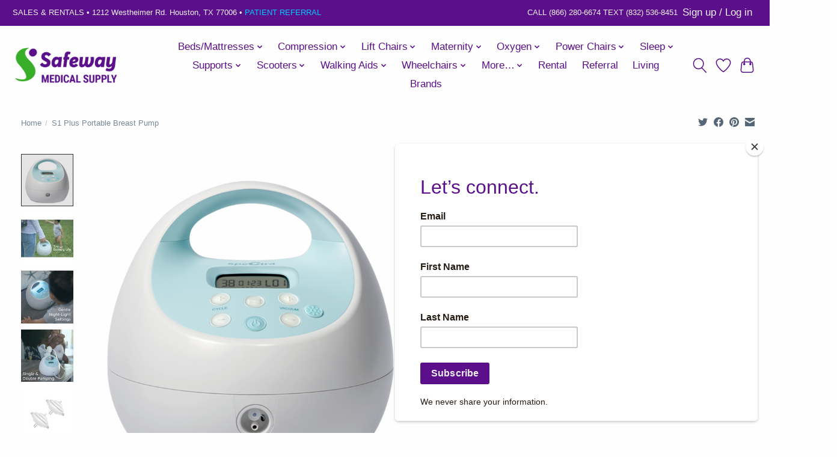

--- FILE ---
content_type: text/html;charset=utf-8
request_url: https://www.safewaymedicalsupply.com/s1-plus-portable-breast-pump.html
body_size: 16687
content:
<!DOCTYPE html>
<html lang="us">
  <head>
    <meta charset="utf-8"/>
<!-- [START] 'blocks/head.rain' -->
<!--

  (c) 2008-2025 Lightspeed Netherlands B.V.
  http://www.lightspeedhq.com
  Generated: 12-11-2025 @ 07:27:09

-->
<link rel="canonical" href="https://www.safewaymedicalsupply.com/s1-plus-portable-breast-pump.html"/>
<link rel="alternate" href="https://www.safewaymedicalsupply.com/index.rss" type="application/rss+xml" title="New products"/>
<meta name="robots" content="noodp,noydir"/>
<meta name="google-site-verification" content=""/>
<meta property="og:url" content="https://www.safewaymedicalsupply.com/s1-plus-portable-breast-pump.html?source=facebook"/>
<meta property="og:site_name" content="Safeway Medical Supply"/>
<meta property="og:title" content="Spectra S1 Plus Portable Breast Pump"/>
<meta property="og:image" content="https://cdn.shoplightspeed.com/shops/648439/files/37011362/spectra-s1-plus-portable-breast-pump.jpg"/>
<!--[if lt IE 9]>
<script src="https://cdn.shoplightspeed.com/assets/html5shiv.js?2025-02-20"></script>
<![endif]-->
<!-- [END] 'blocks/head.rain' -->
    
    
    <title>Spectra S1 Plus Portable Breast Pump - Safeway Medical Supply</title>
    <meta name="description" content="" />
    <meta name="keywords" content="Spectra, S1, Plus, Portable, Breast, Pump" />
    <meta http-equiv="X-UA-Compatible" content="IE=edge">
    <meta name="viewport" content="width=device-width, initial-scale=1">
    <meta name="apple-mobile-web-app-capable" content="yes">
    <meta name="apple-mobile-web-app-status-bar-style" content="black">
    
    <script>document.getElementsByTagName("html")[0].className += " js";</script>

    <link rel="shortcut icon" href="https://cdn.shoplightspeed.com/shops/648439/themes/13296/v/644628/assets/favicon.png?20221123181528" type="image/x-icon" />
    <link href='//fonts.googleapis.com/css?family=Roboto:400,300,600&display=swap' rel='stylesheet' type='text/css'>
    <link href='//fonts.googleapis.com/css?family=Roboto:400,300,600&display=swap' rel='stylesheet' type='text/css'>
    <link rel="stylesheet" href="https://cdn.shoplightspeed.com/assets/gui-2-0.css?2025-02-20" />
    <link rel="stylesheet" href="https://cdn.shoplightspeed.com/assets/gui-responsive-2-0.css?2025-02-20" />
    <link id="lightspeedframe" rel="stylesheet" href="https://cdn.shoplightspeed.com/shops/648439/themes/13296/assets/style.css?2023072807153020210104183204" />
    <!-- browsers not supporting CSS variables -->
    <script>
      if(!('CSS' in window) || !CSS.supports('color', 'var(--color-var)')) {var cfStyle = document.getElementById('lightspeedframe');if(cfStyle) {var href = cfStyle.getAttribute('href');href = href.replace('style.css', 'style-fallback.css');cfStyle.setAttribute('href', href);}}
    </script>
    <link rel="stylesheet" href="https://cdn.shoplightspeed.com/shops/648439/themes/13296/assets/settings.css?2023072807153020210104183204" />
    <link rel="stylesheet" href="https://cdn.shoplightspeed.com/shops/648439/themes/13296/assets/custom.css?2023072807153020210104183204" />

    <script src="https://cdn.shoplightspeed.com/assets/jquery-3-7-1.js?2025-02-20"></script>
    <script src="https://cdn.shoplightspeed.com/assets/jquery-ui-1-14-1.js?2025-02-20"></script>

  </head>
  <body>
    
          <header class="main-header main-header--mobile js-main-header position-relative">
  <div class="main-header__top-section">
    <div class="main-header__nav-grid justify-between@md container max-width-lg text-xs padding-y-xxs">
      <div><span class="visible-lg">SALES & RENTALS • </span>1212 Westheimer Rd. Houston, TX 77006&nbsp;<span class="visible-med">• <a href="https://www.safewaymedicalsupply.com/referral/" class="link-rev">PATIENT&nbsp;REFERRAL</a></span></div>
      <ul class="main-header__list flex-grow flex-basis-0 justify-end@md display@md">        
                
                        <li class="main-header__item"><a href="https://www.safewaymedicalsupply.com/account/" class="main-header__link" title="My account">Sign up / Log in</a></li>
      </ul>
    </div>
  </div>
  <div class="main-header__mobile-content container max-width-lg">
          <a href="https://www.safewaymedicalsupply.com/" class="main-header__logo" title="Safeway Medical Supply">
        <img src="https://cdn.shoplightspeed.com/shops/648439/themes/13296/v/332147/assets/logo.png?20210918001512" alt="Safeway Medical Supply">
                <img src="https://cdn.shoplightspeed.com/shops/648439/themes/13296/v/257341/assets/logo-white.png?20210515185337" class="main-header__logo-white" alt="Safeway Medical Supply">
              </a>
        
    <div class="flex items-center">
            <a href="https://www.safewaymedicalsupply.com/account/wishlist/" class="main-header__mobile-btn js-tab-focus">
        <svg class="icon" viewBox="0 0 24 25" fill="none"><title>Go to wishlist</title><path d="M11.3785 4.50387L12 5.42378L12.6215 4.50387C13.6598 2.96698 15.4376 1.94995 17.4545 1.94995C20.65 1.94995 23.232 4.49701 23.25 7.6084C23.2496 8.53335 22.927 9.71432 22.3056 11.056C21.689 12.3875 20.8022 13.8258 19.7333 15.249C17.6019 18.0872 14.7978 20.798 12.0932 22.4477L12 22.488L11.9068 22.4477C9.20215 20.798 6.3981 18.0872 4.26667 15.249C3.1978 13.8258 2.31101 12.3875 1.69437 11.056C1.07303 9.71436 0.750466 8.53342 0.75 7.60848C0.767924 4.49706 3.34993 1.94995 6.54545 1.94995C8.56242 1.94995 10.3402 2.96698 11.3785 4.50387Z" stroke="currentColor" stroke-width="1.5" fill="none"/></svg>
        <span class="sr-only">Wish List</span>
      </a>
            <button class="reset main-header__mobile-btn js-tab-focus" aria-controls="cartDrawer">
        <svg class="icon" viewBox="0 0 24 25" fill="none"><title>Toggle cart</title><path d="M2.90171 9.65153C3.0797 8.00106 4.47293 6.75 6.13297 6.75H17.867C19.527 6.75 20.9203 8.00105 21.0982 9.65153L22.1767 19.6515C22.3839 21.5732 20.8783 23.25 18.9454 23.25H5.05454C3.1217 23.25 1.61603 21.5732 1.82328 19.6515L2.90171 9.65153Z" stroke="currentColor" stroke-width="1.5" fill="none"/>
        <path d="M7.19995 9.6001V5.7001C7.19995 2.88345 9.4833 0.600098 12.3 0.600098C15.1166 0.600098 17.4 2.88345 17.4 5.7001V9.6001" stroke="currentColor" stroke-width="1.5" fill="none"/>
        <circle cx="7.19996" cy="10.2001" r="1.8" fill="currentColor"/>
        <ellipse cx="17.4" cy="10.2001" rx="1.8" ry="1.8" fill="currentColor"/></svg>
        <span class="sr-only">Cart</span>
              </button>

      <button class="reset anim-menu-btn js-anim-menu-btn main-header__nav-control js-tab-focus" aria-label="Toggle menu">
        <i class="anim-menu-btn__icon anim-menu-btn__icon--close" aria-hidden="true"></i>
      </button>
    </div>
  </div>

  <div class="main-header__nav" role="navigation">
    <div class="main-header__nav-grid justify-between@md container max-width-lg">
      <div class="main-header__nav-logo-wrapper flex-shrink-0">
        
                  <a href="https://www.safewaymedicalsupply.com/" class="main-header__logo" title="Safeway Medical Supply">
            <img src="https://cdn.shoplightspeed.com/shops/648439/themes/13296/v/332147/assets/logo.png?20210918001512" alt="Safeway Medical Supply">
                        <img src="https://cdn.shoplightspeed.com/shops/648439/themes/13296/v/257341/assets/logo-white.png?20210515185337" class="main-header__logo-white" alt="Safeway Medical Supply">
                      </a>
              </div>
      
      <form action="https://www.safewaymedicalsupply.com/search/" method="get" role="search" class="padding-y-md hide@md">
        <label class="sr-only" for="searchInputMobile">Search</label>
        <input class="header-v3__nav-form-control form-control width-100%" value="" autocomplete="off" type="search" name="q" id="searchInputMobile" placeholder="Search...">
      </form>

      <ul class="main-header__list flex-grow flex-basis-0 flex-wrap justify-center@md">
        
        
                <li class="main-header__item js-main-nav__item">
          <a class="main-header__link js-main-nav__control" href="https://www.safewaymedicalsupply.com/beds-mattresses/">
            <span>Beds/Mattresses</span>            <svg class="main-header__dropdown-icon icon" viewBox="0 0 16 16"><polygon fill="currentColor" points="8,11.4 2.6,6 4,4.6 8,8.6 12,4.6 13.4,6 "></polygon></svg>                        <i class="main-header__arrow-icon" aria-hidden="true">
              <svg class="icon" viewBox="0 0 16 16">
                <g class="icon__group" fill="none" stroke="currentColor" stroke-linecap="square" stroke-miterlimit="10" stroke-width="2">
                  <path d="M2 2l12 12" />
                  <path d="M14 2L2 14" />
                </g>
              </svg>
            </i>
                        
          </a>
                    <ul class="main-header__dropdown">
            <li class="main-header__dropdown-item"><a href="https://www.safewaymedicalsupply.com/beds-mattresses/" class="main-header__dropdown-link hide@md">All Beds/Mattresses</a></li>
                        <li class="main-header__dropdown-item">
              <a class="main-header__dropdown-link" href="https://www.safewaymedicalsupply.com/beds-mattresses/long-term-care-beds/">
                Long Term Care Beds
                                              </a>

                          </li>
                        <li class="main-header__dropdown-item js-main-nav__item position-relative">
              <a class="main-header__dropdown-link js-main-nav__control flex justify-between " href="https://www.safewaymedicalsupply.com/beds-mattresses/adjustable-beds/">
                Adjustable Beds
                <svg class="dropdown__desktop-icon icon" aria-hidden="true" viewBox="0 0 12 12"><polyline stroke-width="1" stroke="currentColor" fill="none" stroke-linecap="round" stroke-linejoin="round" points="3.5 0.5 9.5 6 3.5 11.5"></polyline></svg>                                <i class="main-header__arrow-icon" aria-hidden="true">
                  <svg class="icon" viewBox="0 0 16 16">
                    <g class="icon__group" fill="none" stroke="currentColor" stroke-linecap="square" stroke-miterlimit="10" stroke-width="2">
                      <path d="M2 2l12 12" />
                      <path d="M14 2L2 14" />
                    </g>
                  </svg>
                </i>
                              </a>

                            <ul class="main-header__dropdown">
                <li><a href="https://www.safewaymedicalsupply.com/beds-mattresses/adjustable-beds/" class="main-header__dropdown-link hide@md">All Adjustable Beds</a></li>
                                <li><a class="main-header__dropdown-link" href="https://www.safewaymedicalsupply.com/beds-mattresses/adjustable-beds/full-electric-beds/">Full Electric Beds</a></li>
                                <li><a class="main-header__dropdown-link" href="https://www.safewaymedicalsupply.com/beds-mattresses/adjustable-beds/manual-beds/">Manual Beds</a></li>
                                <li><a class="main-header__dropdown-link" href="https://www.safewaymedicalsupply.com/beds-mattresses/adjustable-beds/semi-electric-beds/">Semi Electric Beds</a></li>
                              </ul>
                          </li>
                        <li class="main-header__dropdown-item js-main-nav__item position-relative">
              <a class="main-header__dropdown-link js-main-nav__control flex justify-between " href="https://www.safewaymedicalsupply.com/beds-mattresses/mattresses/">
                Mattresses
                <svg class="dropdown__desktop-icon icon" aria-hidden="true" viewBox="0 0 12 12"><polyline stroke-width="1" stroke="currentColor" fill="none" stroke-linecap="round" stroke-linejoin="round" points="3.5 0.5 9.5 6 3.5 11.5"></polyline></svg>                                <i class="main-header__arrow-icon" aria-hidden="true">
                  <svg class="icon" viewBox="0 0 16 16">
                    <g class="icon__group" fill="none" stroke="currentColor" stroke-linecap="square" stroke-miterlimit="10" stroke-width="2">
                      <path d="M2 2l12 12" />
                      <path d="M14 2L2 14" />
                    </g>
                  </svg>
                </i>
                              </a>

                            <ul class="main-header__dropdown">
                <li><a href="https://www.safewaymedicalsupply.com/beds-mattresses/mattresses/" class="main-header__dropdown-link hide@md">All Mattresses</a></li>
                                <li><a class="main-header__dropdown-link" href="https://www.safewaymedicalsupply.com/beds-mattresses/mattresses/airbed/">Airbed</a></li>
                                <li><a class="main-header__dropdown-link" href="https://www.safewaymedicalsupply.com/beds-mattresses/mattresses/foam/">Foam</a></li>
                                <li><a class="main-header__dropdown-link" href="https://www.safewaymedicalsupply.com/beds-mattresses/mattresses/innerspring/">Innerspring</a></li>
                              </ul>
                          </li>
                        <li class="main-header__dropdown-item">
              <a class="main-header__dropdown-link" href="https://www.safewaymedicalsupply.com/beds-mattresses/bed-rails/">
                Bed Rails
                                              </a>

                          </li>
                      </ul>
                  </li>
                <li class="main-header__item js-main-nav__item">
          <a class="main-header__link js-main-nav__control" href="https://www.safewaymedicalsupply.com/compression/">
            <span>Compression</span>            <svg class="main-header__dropdown-icon icon" viewBox="0 0 16 16"><polygon fill="currentColor" points="8,11.4 2.6,6 4,4.6 8,8.6 12,4.6 13.4,6 "></polygon></svg>                        <i class="main-header__arrow-icon" aria-hidden="true">
              <svg class="icon" viewBox="0 0 16 16">
                <g class="icon__group" fill="none" stroke="currentColor" stroke-linecap="square" stroke-miterlimit="10" stroke-width="2">
                  <path d="M2 2l12 12" />
                  <path d="M14 2L2 14" />
                </g>
              </svg>
            </i>
                        
          </a>
                    <ul class="main-header__dropdown">
            <li class="main-header__dropdown-item"><a href="https://www.safewaymedicalsupply.com/compression/" class="main-header__dropdown-link hide@md">All Compression</a></li>
                        <li class="main-header__dropdown-item">
              <a class="main-header__dropdown-link" href="https://www.safewaymedicalsupply.com/compression/calf/">
                Calf
                                              </a>

                          </li>
                        <li class="main-header__dropdown-item">
              <a class="main-header__dropdown-link" href="https://www.safewaymedicalsupply.com/compression/thigh-high/">
                Thigh High
                                              </a>

                          </li>
                        <li class="main-header__dropdown-item">
              <a class="main-header__dropdown-link" href="https://www.safewaymedicalsupply.com/compression/legging/">
                Legging
                                              </a>

                          </li>
                        <li class="main-header__dropdown-item">
              <a class="main-header__dropdown-link" href="https://www.safewaymedicalsupply.com/compression/pantyhose/">
                Pantyhose
                                              </a>

                          </li>
                        <li class="main-header__dropdown-item">
              <a class="main-header__dropdown-link" href="https://www.safewaymedicalsupply.com/compression/cross-short/">
                Cross Short
                                              </a>

                          </li>
                        <li class="main-header__dropdown-item">
              <a class="main-header__dropdown-link" href="https://www.safewaymedicalsupply.com/compression/maternity-wear/">
                Maternity Wear
                                              </a>

                          </li>
                        <li class="main-header__dropdown-item">
              <a class="main-header__dropdown-link" href="https://www.safewaymedicalsupply.com/compression/tape/">
                Tape
                                              </a>

                          </li>
                      </ul>
                  </li>
                <li class="main-header__item js-main-nav__item">
          <a class="main-header__link js-main-nav__control" href="https://www.safewaymedicalsupply.com/lift-chairs/">
            <span>Lift Chairs</span>            <svg class="main-header__dropdown-icon icon" viewBox="0 0 16 16"><polygon fill="currentColor" points="8,11.4 2.6,6 4,4.6 8,8.6 12,4.6 13.4,6 "></polygon></svg>                        <i class="main-header__arrow-icon" aria-hidden="true">
              <svg class="icon" viewBox="0 0 16 16">
                <g class="icon__group" fill="none" stroke="currentColor" stroke-linecap="square" stroke-miterlimit="10" stroke-width="2">
                  <path d="M2 2l12 12" />
                  <path d="M14 2L2 14" />
                </g>
              </svg>
            </i>
                        
          </a>
                    <ul class="main-header__dropdown">
            <li class="main-header__dropdown-item"><a href="https://www.safewaymedicalsupply.com/lift-chairs/" class="main-header__dropdown-link hide@md">All Lift Chairs</a></li>
                        <li class="main-header__dropdown-item">
              <a class="main-header__dropdown-link" href="https://www.safewaymedicalsupply.com/lift-chairs/lift-chairs/">
                Lift Chairs
                                              </a>

                          </li>
                        <li class="main-header__dropdown-item">
              <a class="main-header__dropdown-link" href="https://www.safewaymedicalsupply.com/lift-chairs/accessories/">
                Accessories
                                              </a>

                          </li>
                      </ul>
                  </li>
                <li class="main-header__item js-main-nav__item">
          <a class="main-header__link js-main-nav__control" href="https://www.safewaymedicalsupply.com/maternity/">
            <span>Maternity</span>            <svg class="main-header__dropdown-icon icon" viewBox="0 0 16 16"><polygon fill="currentColor" points="8,11.4 2.6,6 4,4.6 8,8.6 12,4.6 13.4,6 "></polygon></svg>                        <i class="main-header__arrow-icon" aria-hidden="true">
              <svg class="icon" viewBox="0 0 16 16">
                <g class="icon__group" fill="none" stroke="currentColor" stroke-linecap="square" stroke-miterlimit="10" stroke-width="2">
                  <path d="M2 2l12 12" />
                  <path d="M14 2L2 14" />
                </g>
              </svg>
            </i>
                        
          </a>
                    <ul class="main-header__dropdown">
            <li class="main-header__dropdown-item"><a href="https://www.safewaymedicalsupply.com/maternity/" class="main-header__dropdown-link hide@md">All Maternity</a></li>
                        <li class="main-header__dropdown-item js-main-nav__item position-relative">
              <a class="main-header__dropdown-link js-main-nav__control flex justify-between " href="https://www.safewaymedicalsupply.com/maternity/breast-pumps/">
                Breast Pumps
                <svg class="dropdown__desktop-icon icon" aria-hidden="true" viewBox="0 0 12 12"><polyline stroke-width="1" stroke="currentColor" fill="none" stroke-linecap="round" stroke-linejoin="round" points="3.5 0.5 9.5 6 3.5 11.5"></polyline></svg>                                <i class="main-header__arrow-icon" aria-hidden="true">
                  <svg class="icon" viewBox="0 0 16 16">
                    <g class="icon__group" fill="none" stroke="currentColor" stroke-linecap="square" stroke-miterlimit="10" stroke-width="2">
                      <path d="M2 2l12 12" />
                      <path d="M14 2L2 14" />
                    </g>
                  </svg>
                </i>
                              </a>

                            <ul class="main-header__dropdown">
                <li><a href="https://www.safewaymedicalsupply.com/maternity/breast-pumps/" class="main-header__dropdown-link hide@md">All Breast Pumps</a></li>
                                <li><a class="main-header__dropdown-link" href="https://www.safewaymedicalsupply.com/maternity/breast-pumps/electric-breast-pump/">Electric Breast Pump</a></li>
                                <li><a class="main-header__dropdown-link" href="https://www.safewaymedicalsupply.com/maternity/breast-pumps/manual-breast-pump/">Manual Breast Pump</a></li>
                              </ul>
                          </li>
                        <li class="main-header__dropdown-item">
              <a class="main-header__dropdown-link" href="https://www.safewaymedicalsupply.com/maternity/breastfeeding-accessories/">
                Breastfeeding Accessories
                                              </a>

                          </li>
                      </ul>
                  </li>
                <li class="main-header__item js-main-nav__item">
          <a class="main-header__link js-main-nav__control" href="https://www.safewaymedicalsupply.com/oxygen/">
            <span>Oxygen</span>            <svg class="main-header__dropdown-icon icon" viewBox="0 0 16 16"><polygon fill="currentColor" points="8,11.4 2.6,6 4,4.6 8,8.6 12,4.6 13.4,6 "></polygon></svg>                        <i class="main-header__arrow-icon" aria-hidden="true">
              <svg class="icon" viewBox="0 0 16 16">
                <g class="icon__group" fill="none" stroke="currentColor" stroke-linecap="square" stroke-miterlimit="10" stroke-width="2">
                  <path d="M2 2l12 12" />
                  <path d="M14 2L2 14" />
                </g>
              </svg>
            </i>
                        
          </a>
                    <ul class="main-header__dropdown">
            <li class="main-header__dropdown-item"><a href="https://www.safewaymedicalsupply.com/oxygen/" class="main-header__dropdown-link hide@md">All Oxygen</a></li>
                        <li class="main-header__dropdown-item">
              <a class="main-header__dropdown-link" href="https://www.safewaymedicalsupply.com/oxygen/oxygen-concentrator/">
                Oxygen Concentrator
                                              </a>

                          </li>
                        <li class="main-header__dropdown-item">
              <a class="main-header__dropdown-link" href="https://www.safewaymedicalsupply.com/oxygen/pulse-oximeter/">
                Pulse Oximeter
                                              </a>

                          </li>
                        <li class="main-header__dropdown-item">
              <a class="main-header__dropdown-link" href="https://www.safewaymedicalsupply.com/oxygen/nebulizer/">
                Nebulizer
                                              </a>

                          </li>
                        <li class="main-header__dropdown-item">
              <a class="main-header__dropdown-link" href="https://www.safewaymedicalsupply.com/oxygen/tubing-and-nasal-cannulas/">
                Tubing and Nasal Cannulas
                                              </a>

                          </li>
                        <li class="main-header__dropdown-item">
              <a class="main-header__dropdown-link" href="https://www.safewaymedicalsupply.com/oxygen/oxygen-accessories/">
                Oxygen Accessories
                                              </a>

                          </li>
                      </ul>
                  </li>
                <li class="main-header__item js-main-nav__item">
          <a class="main-header__link js-main-nav__control" href="https://www.safewaymedicalsupply.com/power-chairs/">
            <span>Power Chairs</span>            <svg class="main-header__dropdown-icon icon" viewBox="0 0 16 16"><polygon fill="currentColor" points="8,11.4 2.6,6 4,4.6 8,8.6 12,4.6 13.4,6 "></polygon></svg>                        <i class="main-header__arrow-icon" aria-hidden="true">
              <svg class="icon" viewBox="0 0 16 16">
                <g class="icon__group" fill="none" stroke="currentColor" stroke-linecap="square" stroke-miterlimit="10" stroke-width="2">
                  <path d="M2 2l12 12" />
                  <path d="M14 2L2 14" />
                </g>
              </svg>
            </i>
                        
          </a>
                    <ul class="main-header__dropdown">
            <li class="main-header__dropdown-item"><a href="https://www.safewaymedicalsupply.com/power-chairs/" class="main-header__dropdown-link hide@md">All Power Chairs</a></li>
                        <li class="main-header__dropdown-item">
              <a class="main-header__dropdown-link" href="https://www.safewaymedicalsupply.com/power-chairs/full-size/">
                Full Size
                                              </a>

                          </li>
                        <li class="main-header__dropdown-item">
              <a class="main-header__dropdown-link" href="https://www.safewaymedicalsupply.com/power-chairs/heavy-duty/">
                Heavy Duty
                                              </a>

                          </li>
                        <li class="main-header__dropdown-item">
              <a class="main-header__dropdown-link" href="https://www.safewaymedicalsupply.com/power-chairs/elevating/">
                Elevating
                                              </a>

                          </li>
                        <li class="main-header__dropdown-item">
              <a class="main-header__dropdown-link" href="https://www.safewaymedicalsupply.com/power-chairs/portable/">
                Portable
                                              </a>

                          </li>
                        <li class="main-header__dropdown-item">
              <a class="main-header__dropdown-link" href="https://www.safewaymedicalsupply.com/power-chairs/folding/">
                Folding
                                              </a>

                          </li>
                        <li class="main-header__dropdown-item">
              <a class="main-header__dropdown-link" href="https://www.safewaymedicalsupply.com/power-chairs/standing/">
                Standing
                                              </a>

                          </li>
                      </ul>
                  </li>
                <li class="main-header__item js-main-nav__item">
          <a class="main-header__link js-main-nav__control" href="https://www.safewaymedicalsupply.com/sleep/">
            <span>Sleep</span>            <svg class="main-header__dropdown-icon icon" viewBox="0 0 16 16"><polygon fill="currentColor" points="8,11.4 2.6,6 4,4.6 8,8.6 12,4.6 13.4,6 "></polygon></svg>                        <i class="main-header__arrow-icon" aria-hidden="true">
              <svg class="icon" viewBox="0 0 16 16">
                <g class="icon__group" fill="none" stroke="currentColor" stroke-linecap="square" stroke-miterlimit="10" stroke-width="2">
                  <path d="M2 2l12 12" />
                  <path d="M14 2L2 14" />
                </g>
              </svg>
            </i>
                        
          </a>
                    <ul class="main-header__dropdown">
            <li class="main-header__dropdown-item"><a href="https://www.safewaymedicalsupply.com/sleep/" class="main-header__dropdown-link hide@md">All Sleep</a></li>
                        <li class="main-header__dropdown-item">
              <a class="main-header__dropdown-link" href="https://www.safewaymedicalsupply.com/sleep/cpaps/">
                CPAPs
                                              </a>

                          </li>
                        <li class="main-header__dropdown-item">
              <a class="main-header__dropdown-link" href="https://www.safewaymedicalsupply.com/sleep/bi-paps/">
                Bi-PAPs
                                              </a>

                          </li>
                        <li class="main-header__dropdown-item js-main-nav__item position-relative">
              <a class="main-header__dropdown-link js-main-nav__control flex justify-between " href="https://www.safewaymedicalsupply.com/sleep/cpap-masks/">
                CPAP Masks
                <svg class="dropdown__desktop-icon icon" aria-hidden="true" viewBox="0 0 12 12"><polyline stroke-width="1" stroke="currentColor" fill="none" stroke-linecap="round" stroke-linejoin="round" points="3.5 0.5 9.5 6 3.5 11.5"></polyline></svg>                                <i class="main-header__arrow-icon" aria-hidden="true">
                  <svg class="icon" viewBox="0 0 16 16">
                    <g class="icon__group" fill="none" stroke="currentColor" stroke-linecap="square" stroke-miterlimit="10" stroke-width="2">
                      <path d="M2 2l12 12" />
                      <path d="M14 2L2 14" />
                    </g>
                  </svg>
                </i>
                              </a>

                            <ul class="main-header__dropdown">
                <li><a href="https://www.safewaymedicalsupply.com/sleep/cpap-masks/" class="main-header__dropdown-link hide@md">All CPAP Masks</a></li>
                                <li><a class="main-header__dropdown-link" href="https://www.safewaymedicalsupply.com/sleep/cpap-masks/nasal-mask/">Nasal Mask</a></li>
                                <li><a class="main-header__dropdown-link" href="https://www.safewaymedicalsupply.com/sleep/cpap-masks/full-face-mask/">Full Face Mask</a></li>
                                <li><a class="main-header__dropdown-link" href="https://www.safewaymedicalsupply.com/sleep/cpap-masks/nasal-mask-3075450/">Nasal Mask</a></li>
                                <li><a class="main-header__dropdown-link" href="https://www.safewaymedicalsupply.com/sleep/cpap-masks/mask-accessories/">Mask Accessories</a></li>
                              </ul>
                          </li>
                        <li class="main-header__dropdown-item">
              <a class="main-header__dropdown-link" href="https://www.safewaymedicalsupply.com/sleep/humidifiers/">
                Humidifiers
                                              </a>

                          </li>
                        <li class="main-header__dropdown-item">
              <a class="main-header__dropdown-link" href="https://www.safewaymedicalsupply.com/sleep/cpap-supplies/">
                CPAP Supplies
                                              </a>

                          </li>
                      </ul>
                  </li>
                <li class="main-header__item js-main-nav__item">
          <a class="main-header__link js-main-nav__control" href="https://www.safewaymedicalsupply.com/supports/">
            <span>Supports</span>            <svg class="main-header__dropdown-icon icon" viewBox="0 0 16 16"><polygon fill="currentColor" points="8,11.4 2.6,6 4,4.6 8,8.6 12,4.6 13.4,6 "></polygon></svg>                        <i class="main-header__arrow-icon" aria-hidden="true">
              <svg class="icon" viewBox="0 0 16 16">
                <g class="icon__group" fill="none" stroke="currentColor" stroke-linecap="square" stroke-miterlimit="10" stroke-width="2">
                  <path d="M2 2l12 12" />
                  <path d="M14 2L2 14" />
                </g>
              </svg>
            </i>
                        
          </a>
                    <ul class="main-header__dropdown">
            <li class="main-header__dropdown-item"><a href="https://www.safewaymedicalsupply.com/supports/" class="main-header__dropdown-link hide@md">All Supports</a></li>
                        <li class="main-header__dropdown-item">
              <a class="main-header__dropdown-link" href="https://www.safewaymedicalsupply.com/supports/ankle-supports/">
                Ankle Supports
                                              </a>

                          </li>
                        <li class="main-header__dropdown-item">
              <a class="main-header__dropdown-link" href="https://www.safewaymedicalsupply.com/supports/armboards/">
                Armboards
                                              </a>

                          </li>
                        <li class="main-header__dropdown-item">
              <a class="main-header__dropdown-link" href="https://www.safewaymedicalsupply.com/supports/body-support/">
                Body Support
                                              </a>

                          </li>
                        <li class="main-header__dropdown-item">
              <a class="main-header__dropdown-link" href="https://www.safewaymedicalsupply.com/supports/back-brace/">
                Back Brace
                                              </a>

                          </li>
                        <li class="main-header__dropdown-item">
              <a class="main-header__dropdown-link" href="https://www.safewaymedicalsupply.com/supports/hand-wrist-brace/">
                Hand &amp; Wrist Brace
                                              </a>

                          </li>
                        <li class="main-header__dropdown-item">
              <a class="main-header__dropdown-link" href="https://www.safewaymedicalsupply.com/supports/knee-braces/">
                Knee Braces
                                              </a>

                          </li>
                        <li class="main-header__dropdown-item">
              <a class="main-header__dropdown-link" href="https://www.safewaymedicalsupply.com/supports/neck-brace/">
                Neck Brace
                                              </a>

                          </li>
                        <li class="main-header__dropdown-item">
              <a class="main-header__dropdown-link" href="https://www.safewaymedicalsupply.com/supports/shoulder-brace/">
                Shoulder Brace
                                              </a>

                          </li>
                        <li class="main-header__dropdown-item">
              <a class="main-header__dropdown-link" href="https://www.safewaymedicalsupply.com/supports/support-cushions/">
                Support Cushions
                                              </a>

                          </li>
                      </ul>
                  </li>
                <li class="main-header__item js-main-nav__item">
          <a class="main-header__link js-main-nav__control" href="https://www.safewaymedicalsupply.com/scooters/">
            <span>Scooters</span>            <svg class="main-header__dropdown-icon icon" viewBox="0 0 16 16"><polygon fill="currentColor" points="8,11.4 2.6,6 4,4.6 8,8.6 12,4.6 13.4,6 "></polygon></svg>                        <i class="main-header__arrow-icon" aria-hidden="true">
              <svg class="icon" viewBox="0 0 16 16">
                <g class="icon__group" fill="none" stroke="currentColor" stroke-linecap="square" stroke-miterlimit="10" stroke-width="2">
                  <path d="M2 2l12 12" />
                  <path d="M14 2L2 14" />
                </g>
              </svg>
            </i>
                        
          </a>
                    <ul class="main-header__dropdown">
            <li class="main-header__dropdown-item"><a href="https://www.safewaymedicalsupply.com/scooters/" class="main-header__dropdown-link hide@md">All Scooters</a></li>
                        <li class="main-header__dropdown-item">
              <a class="main-header__dropdown-link" href="https://www.safewaymedicalsupply.com/scooters/4-wheel-scooter/">
                4-Wheel Scooter
                                              </a>

                          </li>
                        <li class="main-header__dropdown-item">
              <a class="main-header__dropdown-link" href="https://www.safewaymedicalsupply.com/scooters/3-wheel-scooter/">
                3-Wheel Scooter
                                              </a>

                          </li>
                        <li class="main-header__dropdown-item">
              <a class="main-header__dropdown-link" href="https://www.safewaymedicalsupply.com/scooters/electric-bike/">
                Electric Bike
                                              </a>

                          </li>
                      </ul>
                  </li>
                <li class="main-header__item js-main-nav__item">
          <a class="main-header__link js-main-nav__control" href="https://www.safewaymedicalsupply.com/walking-aids/">
            <span>Walking Aids</span>            <svg class="main-header__dropdown-icon icon" viewBox="0 0 16 16"><polygon fill="currentColor" points="8,11.4 2.6,6 4,4.6 8,8.6 12,4.6 13.4,6 "></polygon></svg>                        <i class="main-header__arrow-icon" aria-hidden="true">
              <svg class="icon" viewBox="0 0 16 16">
                <g class="icon__group" fill="none" stroke="currentColor" stroke-linecap="square" stroke-miterlimit="10" stroke-width="2">
                  <path d="M2 2l12 12" />
                  <path d="M14 2L2 14" />
                </g>
              </svg>
            </i>
                        
          </a>
                    <ul class="main-header__dropdown">
            <li class="main-header__dropdown-item"><a href="https://www.safewaymedicalsupply.com/walking-aids/" class="main-header__dropdown-link hide@md">All Walking Aids</a></li>
                        <li class="main-header__dropdown-item">
              <a class="main-header__dropdown-link" href="https://www.safewaymedicalsupply.com/walking-aids/crutches/">
                Crutches
                                              </a>

                          </li>
                        <li class="main-header__dropdown-item">
              <a class="main-header__dropdown-link" href="https://www.safewaymedicalsupply.com/walking-aids/knee-walker/">
                Knee Walker
                                              </a>

                          </li>
                        <li class="main-header__dropdown-item js-main-nav__item position-relative">
              <a class="main-header__dropdown-link js-main-nav__control flex justify-between " href="https://www.safewaymedicalsupply.com/walking-aids/rollators/">
                Rollators
                <svg class="dropdown__desktop-icon icon" aria-hidden="true" viewBox="0 0 12 12"><polyline stroke-width="1" stroke="currentColor" fill="none" stroke-linecap="round" stroke-linejoin="round" points="3.5 0.5 9.5 6 3.5 11.5"></polyline></svg>                                <i class="main-header__arrow-icon" aria-hidden="true">
                  <svg class="icon" viewBox="0 0 16 16">
                    <g class="icon__group" fill="none" stroke="currentColor" stroke-linecap="square" stroke-miterlimit="10" stroke-width="2">
                      <path d="M2 2l12 12" />
                      <path d="M14 2L2 14" />
                    </g>
                  </svg>
                </i>
                              </a>

                            <ul class="main-header__dropdown">
                <li><a href="https://www.safewaymedicalsupply.com/walking-aids/rollators/" class="main-header__dropdown-link hide@md">All Rollators</a></li>
                                <li><a class="main-header__dropdown-link" href="https://www.safewaymedicalsupply.com/walking-aids/rollators/4-wheel-rollators/">4-Wheel Rollators</a></li>
                                <li><a class="main-header__dropdown-link" href="https://www.safewaymedicalsupply.com/walking-aids/rollators/3-wheel-rollators/">3-Wheel Rollators</a></li>
                              </ul>
                          </li>
                        <li class="main-header__dropdown-item">
              <a class="main-header__dropdown-link" href="https://www.safewaymedicalsupply.com/walking-aids/walkers/">
                Walkers
                                              </a>

                          </li>
                        <li class="main-header__dropdown-item">
              <a class="main-header__dropdown-link" href="https://www.safewaymedicalsupply.com/walking-aids/upright-walker-rollator/">
                Upright Walker Rollator
                                              </a>

                          </li>
                        <li class="main-header__dropdown-item">
              <a class="main-header__dropdown-link" href="https://www.safewaymedicalsupply.com/walking-aids/accessories/">
                Accessories
                                              </a>

                          </li>
                      </ul>
                  </li>
                <li class="main-header__item js-main-nav__item">
          <a class="main-header__link js-main-nav__control" href="https://www.safewaymedicalsupply.com/wheelchairs/">
            <span>Wheelchairs</span>            <svg class="main-header__dropdown-icon icon" viewBox="0 0 16 16"><polygon fill="currentColor" points="8,11.4 2.6,6 4,4.6 8,8.6 12,4.6 13.4,6 "></polygon></svg>                        <i class="main-header__arrow-icon" aria-hidden="true">
              <svg class="icon" viewBox="0 0 16 16">
                <g class="icon__group" fill="none" stroke="currentColor" stroke-linecap="square" stroke-miterlimit="10" stroke-width="2">
                  <path d="M2 2l12 12" />
                  <path d="M14 2L2 14" />
                </g>
              </svg>
            </i>
                        
          </a>
                    <ul class="main-header__dropdown">
            <li class="main-header__dropdown-item"><a href="https://www.safewaymedicalsupply.com/wheelchairs/" class="main-header__dropdown-link hide@md">All Wheelchairs</a></li>
                        <li class="main-header__dropdown-item js-main-nav__item position-relative">
              <a class="main-header__dropdown-link js-main-nav__control flex justify-between " href="https://www.safewaymedicalsupply.com/wheelchairs/manual-wheelchairs/">
                Manual Wheelchairs
                <svg class="dropdown__desktop-icon icon" aria-hidden="true" viewBox="0 0 12 12"><polyline stroke-width="1" stroke="currentColor" fill="none" stroke-linecap="round" stroke-linejoin="round" points="3.5 0.5 9.5 6 3.5 11.5"></polyline></svg>                                <i class="main-header__arrow-icon" aria-hidden="true">
                  <svg class="icon" viewBox="0 0 16 16">
                    <g class="icon__group" fill="none" stroke="currentColor" stroke-linecap="square" stroke-miterlimit="10" stroke-width="2">
                      <path d="M2 2l12 12" />
                      <path d="M14 2L2 14" />
                    </g>
                  </svg>
                </i>
                              </a>

                            <ul class="main-header__dropdown">
                <li><a href="https://www.safewaymedicalsupply.com/wheelchairs/manual-wheelchairs/" class="main-header__dropdown-link hide@md">All Manual Wheelchairs</a></li>
                                <li><a class="main-header__dropdown-link" href="https://www.safewaymedicalsupply.com/wheelchairs/manual-wheelchairs/standard/">Standard</a></li>
                                <li><a class="main-header__dropdown-link" href="https://www.safewaymedicalsupply.com/wheelchairs/manual-wheelchairs/transport/">Transport</a></li>
                                <li><a class="main-header__dropdown-link" href="https://www.safewaymedicalsupply.com/wheelchairs/manual-wheelchairs/lightweight/">Lightweight</a></li>
                                <li><a class="main-header__dropdown-link" href="https://www.safewaymedicalsupply.com/wheelchairs/manual-wheelchairs/active/">Active</a></li>
                                <li><a class="main-header__dropdown-link" href="https://www.safewaymedicalsupply.com/wheelchairs/manual-wheelchairs/bariatric/">Bariatric</a></li>
                                <li><a class="main-header__dropdown-link" href="https://www.safewaymedicalsupply.com/wheelchairs/manual-wheelchairs/recline-tilt/">Recline/Tilt</a></li>
                                <li><a class="main-header__dropdown-link" href="https://www.safewaymedicalsupply.com/wheelchairs/manual-wheelchairs/standing/">Standing</a></li>
                              </ul>
                          </li>
                        <li class="main-header__dropdown-item">
              <a class="main-header__dropdown-link" href="https://www.safewaymedicalsupply.com/wheelchairs/wheelchair-cushions/">
                Wheelchair Cushions
                                              </a>

                          </li>
                        <li class="main-header__dropdown-item js-main-nav__item position-relative">
              <a class="main-header__dropdown-link js-main-nav__control flex justify-between " href="https://www.safewaymedicalsupply.com/wheelchairs/wheelchair-accessories/">
                Wheelchair Accessories
                <svg class="dropdown__desktop-icon icon" aria-hidden="true" viewBox="0 0 12 12"><polyline stroke-width="1" stroke="currentColor" fill="none" stroke-linecap="round" stroke-linejoin="round" points="3.5 0.5 9.5 6 3.5 11.5"></polyline></svg>                                <i class="main-header__arrow-icon" aria-hidden="true">
                  <svg class="icon" viewBox="0 0 16 16">
                    <g class="icon__group" fill="none" stroke="currentColor" stroke-linecap="square" stroke-miterlimit="10" stroke-width="2">
                      <path d="M2 2l12 12" />
                      <path d="M14 2L2 14" />
                    </g>
                  </svg>
                </i>
                              </a>

                            <ul class="main-header__dropdown">
                <li><a href="https://www.safewaymedicalsupply.com/wheelchairs/wheelchair-accessories/" class="main-header__dropdown-link hide@md">All Wheelchair Accessories</a></li>
                                <li><a class="main-header__dropdown-link" href="https://www.safewaymedicalsupply.com/wheelchairs/wheelchair-accessories/wheelchair-anti-tippers/">Wheelchair Anti-Tippers</a></li>
                                <li><a class="main-header__dropdown-link" href="https://www.safewaymedicalsupply.com/wheelchairs/wheelchair-accessories/wheelchair-bags-totes/">Wheelchair Bags &amp; Totes</a></li>
                                <li><a class="main-header__dropdown-link" href="https://www.safewaymedicalsupply.com/wheelchairs/wheelchair-accessories/wheelchair-supports/">Wheelchair Supports</a></li>
                                <li><a class="main-header__dropdown-link" href="https://www.safewaymedicalsupply.com/wheelchairs/wheelchair-accessories/wheelchair-parts/">Wheelchair Parts</a></li>
                              </ul>
                          </li>
                      </ul>
                  </li>
                <li class="main-header__item js-main-nav__item">
          <a class="main-header__link js-main-nav__control" href="https://www.safewaymedicalsupply.com/more/">
            <span>More…</span>            <svg class="main-header__dropdown-icon icon" viewBox="0 0 16 16"><polygon fill="currentColor" points="8,11.4 2.6,6 4,4.6 8,8.6 12,4.6 13.4,6 "></polygon></svg>                        <i class="main-header__arrow-icon" aria-hidden="true">
              <svg class="icon" viewBox="0 0 16 16">
                <g class="icon__group" fill="none" stroke="currentColor" stroke-linecap="square" stroke-miterlimit="10" stroke-width="2">
                  <path d="M2 2l12 12" />
                  <path d="M14 2L2 14" />
                </g>
              </svg>
            </i>
                        
          </a>
                    <ul class="main-header__dropdown">
            <li class="main-header__dropdown-item"><a href="https://www.safewaymedicalsupply.com/more/" class="main-header__dropdown-link hide@md">All More…</a></li>
                        <li class="main-header__dropdown-item">
              <a class="main-header__dropdown-link" href="https://www.safewaymedicalsupply.com/more/vehicle-ramps/">
                Vehicle Ramps
                                              </a>

                          </li>
                        <li class="main-header__dropdown-item js-main-nav__item position-relative">
              <a class="main-header__dropdown-link js-main-nav__control flex justify-between " href="https://www.safewaymedicalsupply.com/more/bath/">
                Bath
                <svg class="dropdown__desktop-icon icon" aria-hidden="true" viewBox="0 0 12 12"><polyline stroke-width="1" stroke="currentColor" fill="none" stroke-linecap="round" stroke-linejoin="round" points="3.5 0.5 9.5 6 3.5 11.5"></polyline></svg>                                <i class="main-header__arrow-icon" aria-hidden="true">
                  <svg class="icon" viewBox="0 0 16 16">
                    <g class="icon__group" fill="none" stroke="currentColor" stroke-linecap="square" stroke-miterlimit="10" stroke-width="2">
                      <path d="M2 2l12 12" />
                      <path d="M14 2L2 14" />
                    </g>
                  </svg>
                </i>
                              </a>

                            <ul class="main-header__dropdown">
                <li><a href="https://www.safewaymedicalsupply.com/more/bath/" class="main-header__dropdown-link hide@md">All Bath</a></li>
                                <li><a class="main-header__dropdown-link" href="https://www.safewaymedicalsupply.com/more/bath/bedside-commode/">Bedside Commode</a></li>
                                <li><a class="main-header__dropdown-link" href="https://www.safewaymedicalsupply.com/more/bath/commode-chair/">Commode Chair</a></li>
                                <li><a class="main-header__dropdown-link" href="https://www.safewaymedicalsupply.com/more/bath/bath-safety/">Bath Safety</a></li>
                                <li><a class="main-header__dropdown-link" href="https://www.safewaymedicalsupply.com/more/bath/shower/">Shower</a></li>
                                <li><a class="main-header__dropdown-link" href="https://www.safewaymedicalsupply.com/more/bath/shower-chair/">Shower Chair</a></li>
                                <li><a class="main-header__dropdown-link" href="https://www.safewaymedicalsupply.com/more/bath/toilets/">Toilets</a></li>
                              </ul>
                          </li>
                        <li class="main-header__dropdown-item js-main-nav__item position-relative">
              <a class="main-header__dropdown-link js-main-nav__control flex justify-between " href="https://www.safewaymedicalsupply.com/more/patient-lifts-slings/">
                Patient Lifts &amp; Slings
                <svg class="dropdown__desktop-icon icon" aria-hidden="true" viewBox="0 0 12 12"><polyline stroke-width="1" stroke="currentColor" fill="none" stroke-linecap="round" stroke-linejoin="round" points="3.5 0.5 9.5 6 3.5 11.5"></polyline></svg>                                <i class="main-header__arrow-icon" aria-hidden="true">
                  <svg class="icon" viewBox="0 0 16 16">
                    <g class="icon__group" fill="none" stroke="currentColor" stroke-linecap="square" stroke-miterlimit="10" stroke-width="2">
                      <path d="M2 2l12 12" />
                      <path d="M14 2L2 14" />
                    </g>
                  </svg>
                </i>
                              </a>

                            <ul class="main-header__dropdown">
                <li><a href="https://www.safewaymedicalsupply.com/more/patient-lifts-slings/" class="main-header__dropdown-link hide@md">All Patient Lifts &amp; Slings</a></li>
                                <li><a class="main-header__dropdown-link" href="https://www.safewaymedicalsupply.com/more/patient-lifts-slings/lifts/">Lifts</a></li>
                                <li><a class="main-header__dropdown-link" href="https://www.safewaymedicalsupply.com/more/patient-lifts-slings/lift-hardware/">Lift Hardware</a></li>
                                <li><a class="main-header__dropdown-link" href="https://www.safewaymedicalsupply.com/more/patient-lifts-slings/slings/">Slings</a></li>
                                <li><a class="main-header__dropdown-link" href="https://www.safewaymedicalsupply.com/more/patient-lifts-slings/trapeze-equipment/">Trapeze Equipment</a></li>
                              </ul>
                          </li>
                        <li class="main-header__dropdown-item js-main-nav__item position-relative">
              <a class="main-header__dropdown-link js-main-nav__control flex justify-between " href="https://www.safewaymedicalsupply.com/more/patient-room/">
                Patient Room
                <svg class="dropdown__desktop-icon icon" aria-hidden="true" viewBox="0 0 12 12"><polyline stroke-width="1" stroke="currentColor" fill="none" stroke-linecap="round" stroke-linejoin="round" points="3.5 0.5 9.5 6 3.5 11.5"></polyline></svg>                                <i class="main-header__arrow-icon" aria-hidden="true">
                  <svg class="icon" viewBox="0 0 16 16">
                    <g class="icon__group" fill="none" stroke="currentColor" stroke-linecap="square" stroke-miterlimit="10" stroke-width="2">
                      <path d="M2 2l12 12" />
                      <path d="M14 2L2 14" />
                    </g>
                  </svg>
                </i>
                              </a>

                            <ul class="main-header__dropdown">
                <li><a href="https://www.safewaymedicalsupply.com/more/patient-room/" class="main-header__dropdown-link hide@md">All Patient Room</a></li>
                                <li><a class="main-header__dropdown-link" href="https://www.safewaymedicalsupply.com/more/patient-room/nursing-supplies/">Nursing Supplies</a></li>
                                <li><a class="main-header__dropdown-link" href="https://www.safewaymedicalsupply.com/more/patient-room/overbed-tables/">Overbed Tables</a></li>
                                <li><a class="main-header__dropdown-link" href="https://www.safewaymedicalsupply.com/more/patient-room/cpm-machines/">CPM Machines</a></li>
                                <li><a class="main-header__dropdown-link" href="https://www.safewaymedicalsupply.com/more/patient-room/floor-mat/">Floor Mat</a></li>
                              </ul>
                          </li>
                        <li class="main-header__dropdown-item js-main-nav__item position-relative">
              <a class="main-header__dropdown-link js-main-nav__control flex justify-between " href="https://www.safewaymedicalsupply.com/more/personal-care/">
                Personal Care
                <svg class="dropdown__desktop-icon icon" aria-hidden="true" viewBox="0 0 12 12"><polyline stroke-width="1" stroke="currentColor" fill="none" stroke-linecap="round" stroke-linejoin="round" points="3.5 0.5 9.5 6 3.5 11.5"></polyline></svg>                                <i class="main-header__arrow-icon" aria-hidden="true">
                  <svg class="icon" viewBox="0 0 16 16">
                    <g class="icon__group" fill="none" stroke="currentColor" stroke-linecap="square" stroke-miterlimit="10" stroke-width="2">
                      <path d="M2 2l12 12" />
                      <path d="M14 2L2 14" />
                    </g>
                  </svg>
                </i>
                              </a>

                            <ul class="main-header__dropdown">
                <li><a href="https://www.safewaymedicalsupply.com/more/personal-care/" class="main-header__dropdown-link hide@md">All Personal Care</a></li>
                                <li><a class="main-header__dropdown-link" href="https://www.safewaymedicalsupply.com/more/personal-care/daily-living-aids/">Daily Living Aids</a></li>
                              </ul>
                          </li>
                        <li class="main-header__dropdown-item js-main-nav__item position-relative">
              <a class="main-header__dropdown-link js-main-nav__control flex justify-between " href="https://www.safewaymedicalsupply.com/more/therapeutic/">
                Therapeutic
                <svg class="dropdown__desktop-icon icon" aria-hidden="true" viewBox="0 0 12 12"><polyline stroke-width="1" stroke="currentColor" fill="none" stroke-linecap="round" stroke-linejoin="round" points="3.5 0.5 9.5 6 3.5 11.5"></polyline></svg>                                <i class="main-header__arrow-icon" aria-hidden="true">
                  <svg class="icon" viewBox="0 0 16 16">
                    <g class="icon__group" fill="none" stroke="currentColor" stroke-linecap="square" stroke-miterlimit="10" stroke-width="2">
                      <path d="M2 2l12 12" />
                      <path d="M14 2L2 14" />
                    </g>
                  </svg>
                </i>
                              </a>

                            <ul class="main-header__dropdown">
                <li><a href="https://www.safewaymedicalsupply.com/more/therapeutic/" class="main-header__dropdown-link hide@md">All Therapeutic</a></li>
                                <li><a class="main-header__dropdown-link" href="https://www.safewaymedicalsupply.com/more/therapeutic/lyphadema/">Lyphadema</a></li>
                                <li><a class="main-header__dropdown-link" href="https://www.safewaymedicalsupply.com/more/therapeutic/physical-therapy/">Physical Therapy</a></li>
                              </ul>
                          </li>
                        <li class="main-header__dropdown-item">
              <a class="main-header__dropdown-link" href="https://www.safewaymedicalsupply.com/more/collection-devices/">
                Collection Devices
                                              </a>

                          </li>
                      </ul>
                  </li>
                <li class="main-header__item">
          <a class="main-header__link" href="https://www.safewaymedicalsupply.com/rental/">
            Rental                                    
          </a>
                  </li>
                <li class="main-header__item">
          <a class="main-header__link" href="https://www.safewaymedicalsupply.com/referral/">
            Referral                                    
          </a>
                  </li>
        
        
                              <li class="main-header__item">
              <a class="main-header__link" href="https://www.safewaymedicalsupply.com/blogs/living-well-home-health-blog/">Living</a>
            </li>
                  
                              <li class="main-header__item">
              <a class="main-header__link" href="https://www.safewaymedicalsupply.com/brands/">Brands</a>
            </li>
                  
                
        <li class="main-header__item hide@md">
          <ul class="main-header__list main-header__list--mobile-items">        
            
                                    <li class="main-header__item"><a href="https://www.safewaymedicalsupply.com/account/" class="main-header__link" title="My account">Sign up / Log in</a></li>
          </ul>
        </li>
        
      </ul>

      <ul class="main-header__list flex-shrink-0 justify-end@md display@md">
        <li class="main-header__item">
          
          <button class="reset switch-icon main-header__link main-header__link--icon js-toggle-search js-switch-icon js-tab-focus" aria-label="Toggle icon">
            <svg class="icon switch-icon__icon--a" viewBox="0 0 24 25"><title>Toggle search</title><path fill-rule="evenodd" clip-rule="evenodd" d="M17.6032 9.55171C17.6032 13.6671 14.267 17.0033 10.1516 17.0033C6.03621 17.0033 2.70001 13.6671 2.70001 9.55171C2.70001 5.4363 6.03621 2.1001 10.1516 2.1001C14.267 2.1001 17.6032 5.4363 17.6032 9.55171ZM15.2499 16.9106C13.8031 17.9148 12.0461 18.5033 10.1516 18.5033C5.20779 18.5033 1.20001 14.4955 1.20001 9.55171C1.20001 4.60787 5.20779 0.600098 10.1516 0.600098C15.0955 0.600098 19.1032 4.60787 19.1032 9.55171C19.1032 12.0591 18.0724 14.3257 16.4113 15.9507L23.2916 22.8311C23.5845 23.1239 23.5845 23.5988 23.2916 23.8917C22.9987 24.1846 22.5239 24.1846 22.231 23.8917L15.2499 16.9106Z" fill="currentColor"/></svg>

            <svg class="icon switch-icon__icon--b" viewBox="0 0 32 32"><title>Toggle search</title><g fill="none" stroke="currentColor" stroke-miterlimit="10" stroke-linecap="round" stroke-linejoin="round" stroke-width="2"><line x1="27" y1="5" x2="5" y2="27"></line><line x1="27" y1="27" x2="5" y2="5"></line></g></svg>
          </button>

        </li>
                <li class="main-header__item">
          <a href="https://www.safewaymedicalsupply.com/account/wishlist/" class="main-header__link main-header__link--icon">
            <svg class="icon" viewBox="0 0 24 25" fill="none"><title>Go to wishlist</title><path d="M11.3785 4.50387L12 5.42378L12.6215 4.50387C13.6598 2.96698 15.4376 1.94995 17.4545 1.94995C20.65 1.94995 23.232 4.49701 23.25 7.6084C23.2496 8.53335 22.927 9.71432 22.3056 11.056C21.689 12.3875 20.8022 13.8258 19.7333 15.249C17.6019 18.0872 14.7978 20.798 12.0932 22.4477L12 22.488L11.9068 22.4477C9.20215 20.798 6.3981 18.0872 4.26667 15.249C3.1978 13.8258 2.31101 12.3875 1.69437 11.056C1.07303 9.71436 0.750466 8.53342 0.75 7.60848C0.767924 4.49706 3.34993 1.94995 6.54545 1.94995C8.56242 1.94995 10.3402 2.96698 11.3785 4.50387Z" stroke="currentColor" stroke-width="1.5" fill="none"/></svg>
            <span class="sr-only">Wish List</span>
          </a>
        </li>
                <li class="main-header__item">
          <a href="#0" class="main-header__link main-header__link--icon" aria-controls="cartDrawer">
            <svg class="icon" viewBox="0 0 24 25" fill="none"><title>Toggle cart</title><path d="M2.90171 9.65153C3.0797 8.00106 4.47293 6.75 6.13297 6.75H17.867C19.527 6.75 20.9203 8.00105 21.0982 9.65153L22.1767 19.6515C22.3839 21.5732 20.8783 23.25 18.9454 23.25H5.05454C3.1217 23.25 1.61603 21.5732 1.82328 19.6515L2.90171 9.65153Z" stroke="currentColor" stroke-width="1.5" fill="none"/>
            <path d="M7.19995 9.6001V5.7001C7.19995 2.88345 9.4833 0.600098 12.3 0.600098C15.1166 0.600098 17.4 2.88345 17.4 5.7001V9.6001" stroke="currentColor" stroke-width="1.5" fill="none"/>
            <circle cx="7.19996" cy="10.2001" r="1.8" fill="currentColor"/>
            <ellipse cx="17.4" cy="10.2001" rx="1.8" ry="1.8" fill="currentColor"/></svg>
            <span class="sr-only">Cart</span>
                      </a>
        </li>
      </ul>
      
    	<div class="main-header__search-form bg">
        <form action="https://www.safewaymedicalsupply.com/search/" method="get" role="search" class="container max-width-lg">
          <label class="sr-only" for="searchInput">Search</label>
          <input class="header-v3__nav-form-control form-control width-100%" value="" autocomplete="off" type="search" name="q" id="searchInput" placeholder="Search...">
        </form>
      </div>
      
    </div>
  </div>
</header>

<div class="drawer dr-cart js-drawer" id="cartDrawer">
  <div class="drawer__content bg shadow-md flex flex-column" role="alertdialog" aria-labelledby="drawer-cart-title">
    <header class="flex items-center justify-between flex-shrink-0 padding-x-md padding-y-md">
      <h1 id="drawer-cart-title" class="text-base text-truncate">Shopping cart</h1>

      <button class="reset drawer__close-btn js-drawer__close js-tab-focus">
        <svg class="icon icon--xs" viewBox="0 0 16 16"><title>Close cart panel</title><g stroke-width="2" stroke="currentColor" fill="none" stroke-linecap="round" stroke-linejoin="round" stroke-miterlimit="10"><line x1="13.5" y1="2.5" x2="2.5" y2="13.5"></line><line x1="2.5" y1="2.5" x2="13.5" y2="13.5"></line></g></svg>
      </button>
    </header>

    <div class="drawer__body padding-x-md padding-bottom-sm js-drawer__body">
            <p class="margin-y-xxxl color-contrast-medium text-sm text-center">Your cart is currently empty</p>
          </div>

    <footer class="padding-x-md padding-y-md flex-shrink-0">
      <p class="text-sm text-center color-contrast-medium margin-bottom-sm">Safely pay with:</p>
      <p class="text-sm flex flex-wrap gap-xs text-xs@md justify-center">
                  <a href="https://www.safewaymedicalsupply.com/service/payment-methods/" title="Credit Card">
            <img src="https://cdn.shoplightspeed.com/assets/icon-payment-creditcard.png?2025-02-20" alt="Credit Card" height="16" />
          </a>
              </p>
    </footer>
  </div>
</div>                  	  
  
<section class="container max-width-lg product js-product">
  <div class="padding-y-lg grid gap-md">
    <div class="col-6@md">
      <nav class="breadcrumbs text-sm" aria-label="Breadcrumbs">
  <ol class="flex flex-wrap gap-xxs">
    <li class="breadcrumbs__item">
    	<a href="https://www.safewaymedicalsupply.com/" class="color-inherit text-underline-hover">Home</a>
      <span class="color-contrast-low margin-left-xxs" aria-hidden="true">/</span>
    </li>
        <li class="breadcrumbs__item" aria-current="page">
            S1 Plus Portable Breast Pump
          </li>
      </ol>
</nav>    </div>
    <div class="col-6@md">
    	<ul class="sharebar flex flex-wrap gap-xs justify-end@md">
        <li>
          <a class="sharebar__btn text-underline-hover js-social-share" data-social="twitter" data-text="Spectra S1 Plus Portable Breast Pump on https://www.safewaymedicalsupply.com/s1-plus-portable-breast-pump.html" data-hashtags="" href="https://twitter.com/intent/tweet"><svg class="icon" viewBox="0 0 16 16"><title>Share on Twitter</title><g><path d="M16,3c-0.6,0.3-1.2,0.4-1.9,0.5c0.7-0.4,1.2-1,1.4-1.8c-0.6,0.4-1.3,0.6-2.1,0.8c-0.6-0.6-1.5-1-2.4-1 C9.3,1.5,7.8,3,7.8,4.8c0,0.3,0,0.5,0.1,0.7C5.2,5.4,2.7,4.1,1.1,2.1c-0.3,0.5-0.4,1-0.4,1.7c0,1.1,0.6,2.1,1.5,2.7 c-0.5,0-1-0.2-1.5-0.4c0,0,0,0,0,0c0,1.6,1.1,2.9,2.6,3.2C3,9.4,2.7,9.4,2.4,9.4c-0.2,0-0.4,0-0.6-0.1c0.4,1.3,1.6,2.3,3.1,2.3 c-1.1,0.9-2.5,1.4-4.1,1.4c-0.3,0-0.5,0-0.8,0c1.5,0.9,3.2,1.5,5,1.5c6,0,9.3-5,9.3-9.3c0-0.1,0-0.3,0-0.4C15,4.3,15.6,3.7,16,3z"></path></g></svg></a>
        </li>

        <li>
          <a class="sharebar__btn text-underline-hover js-social-share" data-social="facebook" data-url="https://www.safewaymedicalsupply.com/s1-plus-portable-breast-pump.html" href="https://www.facebook.com/sharer.php"><svg class="icon" viewBox="0 0 16 16"><title>Share on Facebook</title><g><path d="M16,8.048a8,8,0,1,0-9.25,7.9V10.36H4.719V8.048H6.75V6.285A2.822,2.822,0,0,1,9.771,3.173a12.2,12.2,0,0,1,1.791.156V5.3H10.554a1.155,1.155,0,0,0-1.3,1.25v1.5h2.219l-.355,2.312H9.25v5.591A8,8,0,0,0,16,8.048Z"></path></g></svg></a>
        </li>

        <li>
          <a class="sharebar__btn text-underline-hover js-social-share" data-social="pinterest" data-description="Spectra S1 Plus Portable Breast Pump" data-media="https://cdn.shoplightspeed.com/shops/648439/files/37011362/image.jpg" data-url="https://www.safewaymedicalsupply.com/s1-plus-portable-breast-pump.html" href="https://pinterest.com/pin/create/button"><svg class="icon" viewBox="0 0 16 16"><title>Share on Pinterest</title><g><path d="M8,0C3.6,0,0,3.6,0,8c0,3.4,2.1,6.3,5.1,7.4c-0.1-0.6-0.1-1.6,0-2.3c0.1-0.6,0.9-4,0.9-4S5.8,8.7,5.8,8 C5.8,6.9,6.5,6,7.3,6c0.7,0,1,0.5,1,1.1c0,0.7-0.4,1.7-0.7,2.7c-0.2,0.8,0.4,1.4,1.2,1.4c1.4,0,2.5-1.5,2.5-3.7 c0-1.9-1.4-3.3-3.3-3.3c-2.3,0-3.6,1.7-3.6,3.5c0,0.7,0.3,1.4,0.6,1.8C5,9.7,5,9.8,5,9.9c-0.1,0.3-0.2,0.8-0.2,0.9 c0,0.1-0.1,0.2-0.3,0.1c-1-0.5-1.6-1.9-1.6-3.1C2.9,5.3,4.7,3,8.2,3c2.8,0,4.9,2,4.9,4.6c0,2.8-1.7,5-4.2,5c-0.8,0-1.6-0.4-1.8-0.9 c0,0-0.4,1.5-0.5,1.9c-0.2,0.7-0.7,1.6-1,2.1C6.4,15.9,7.2,16,8,16c4.4,0,8-3.6,8-8C16,3.6,12.4,0,8,0z"></path></g></svg></a>
        </li>

        <li>
          <a class="sharebar__btn text-underline-hover js-social-share" data-social="mail" data-subject="Email Subject" data-body="Spectra S1 Plus Portable Breast Pump on https://www.safewaymedicalsupply.com/s1-plus-portable-breast-pump.html" href="/cdn-cgi/l/email-protection#22">
            <svg class="icon" viewBox="0 0 16 16"><title>Share by Email</title><g><path d="M15,1H1C0.4,1,0,1.4,0,2v1.4l8,4.5l8-4.4V2C16,1.4,15.6,1,15,1z"></path> <path d="M7.5,9.9L0,5.7V14c0,0.6,0.4,1,1,1h14c0.6,0,1-0.4,1-1V5.7L8.5,9.9C8.22,10.04,7.78,10.04,7.5,9.9z"></path></g></svg>
          </a>
        </li>
      </ul>
    </div>
  </div>
  <div class="grid gap-md gap-xxl@md">
    <div class="col-6@md col-7@lg min-width-0">
      <div class="thumbslide thumbslide--vertical thumbslide--left js-thumbslide">
        <div class="slideshow js-product-v2__slideshow slideshow--transition-slide slideshow--ratio-1:1" data-control="hover">
          <p class="sr-only">Product image slideshow Items</p>
          
          <ul class="slideshow__content">
                        <li class="slideshow__item bg js-slideshow__item slideshow__item--selected" data-thumb="https://cdn.shoplightspeed.com/shops/648439/files/37011362/168x168x2/spectra-s1-plus-portable-breast-pump.jpg" id="item-1">
              <figure class="position-absolute height-100% width-100% top-0 left-0" data-scale="1.3">
                <div class="img-mag height-100% js-img-mag">    
                  <img class="img-mag__asset js-img-mag__asset" src="https://cdn.shoplightspeed.com/shops/648439/files/37011362/1652x1652x2/spectra-s1-plus-portable-breast-pump.jpg" alt="Spectra S1 Plus Portable Breast Pump">
                </div>
              </figure>
            </li>
                        <li class="slideshow__item bg js-slideshow__item" data-thumb="https://cdn.shoplightspeed.com/shops/648439/files/37011364/168x168x2/spectra-s1-plus-portable-breast-pump.jpg" id="item-2">
              <figure class="position-absolute height-100% width-100% top-0 left-0" data-scale="1.3">
                <div class="img-mag height-100% js-img-mag">    
                  <img class="img-mag__asset js-img-mag__asset" src="https://cdn.shoplightspeed.com/shops/648439/files/37011364/1652x1652x2/spectra-s1-plus-portable-breast-pump.jpg" alt="Spectra S1 Plus Portable Breast Pump">
                </div>
              </figure>
            </li>
                        <li class="slideshow__item bg js-slideshow__item" data-thumb="https://cdn.shoplightspeed.com/shops/648439/files/37011365/168x168x2/spectra-s1-plus-portable-breast-pump.jpg" id="item-3">
              <figure class="position-absolute height-100% width-100% top-0 left-0" data-scale="1.3">
                <div class="img-mag height-100% js-img-mag">    
                  <img class="img-mag__asset js-img-mag__asset" src="https://cdn.shoplightspeed.com/shops/648439/files/37011365/1652x1652x2/spectra-s1-plus-portable-breast-pump.jpg" alt="Spectra S1 Plus Portable Breast Pump">
                </div>
              </figure>
            </li>
                        <li class="slideshow__item bg js-slideshow__item" data-thumb="https://cdn.shoplightspeed.com/shops/648439/files/37011366/168x168x2/spectra-s1-plus-portable-breast-pump.jpg" id="item-4">
              <figure class="position-absolute height-100% width-100% top-0 left-0" data-scale="1.3">
                <div class="img-mag height-100% js-img-mag">    
                  <img class="img-mag__asset js-img-mag__asset" src="https://cdn.shoplightspeed.com/shops/648439/files/37011366/1652x1652x2/spectra-s1-plus-portable-breast-pump.jpg" alt="Spectra S1 Plus Portable Breast Pump">
                </div>
              </figure>
            </li>
                        <li class="slideshow__item bg js-slideshow__item" data-thumb="https://cdn.shoplightspeed.com/shops/648439/files/37011807/168x168x2/spectra-s1-plus-portable-breast-pump.jpg" id="item-5">
              <figure class="position-absolute height-100% width-100% top-0 left-0" data-scale="1.3">
                <div class="img-mag height-100% js-img-mag">    
                  <img class="img-mag__asset js-img-mag__asset" src="https://cdn.shoplightspeed.com/shops/648439/files/37011807/1652x1652x2/spectra-s1-plus-portable-breast-pump.jpg" alt="Spectra S1 Plus Portable Breast Pump">
                </div>
              </figure>
            </li>
                        <li class="slideshow__item bg js-slideshow__item" data-thumb="https://cdn.shoplightspeed.com/shops/648439/files/37011810/168x168x2/spectra-s1-plus-portable-breast-pump.jpg" id="item-6">
              <figure class="position-absolute height-100% width-100% top-0 left-0" data-scale="1.3">
                <div class="img-mag height-100% js-img-mag">    
                  <img class="img-mag__asset js-img-mag__asset" src="https://cdn.shoplightspeed.com/shops/648439/files/37011810/1652x1652x2/spectra-s1-plus-portable-breast-pump.jpg" alt="Spectra S1 Plus Portable Breast Pump">
                </div>
              </figure>
            </li>
                        <li class="slideshow__item bg js-slideshow__item" data-thumb="https://cdn.shoplightspeed.com/shops/648439/files/37011818/168x168x2/spectra-s1-plus-portable-breast-pump.jpg" id="item-7">
              <figure class="position-absolute height-100% width-100% top-0 left-0" data-scale="1.3">
                <div class="img-mag height-100% js-img-mag">    
                  <img class="img-mag__asset js-img-mag__asset" src="https://cdn.shoplightspeed.com/shops/648439/files/37011818/1652x1652x2/spectra-s1-plus-portable-breast-pump.jpg" alt="Spectra S1 Plus Portable Breast Pump">
                </div>
              </figure>
            </li>
                        <li class="slideshow__item bg js-slideshow__item" data-thumb="https://cdn.shoplightspeed.com/shops/648439/files/37011821/168x168x2/spectra-s1-plus-portable-breast-pump.jpg" id="item-8">
              <figure class="position-absolute height-100% width-100% top-0 left-0" data-scale="1.3">
                <div class="img-mag height-100% js-img-mag">    
                  <img class="img-mag__asset js-img-mag__asset" src="https://cdn.shoplightspeed.com/shops/648439/files/37011821/1652x1652x2/spectra-s1-plus-portable-breast-pump.jpg" alt="Spectra S1 Plus Portable Breast Pump">
                </div>
              </figure>
            </li>
                        <li class="slideshow__item bg js-slideshow__item" data-thumb="https://cdn.shoplightspeed.com/shops/648439/files/37011823/168x168x2/spectra-s1-plus-portable-breast-pump.jpg" id="item-9">
              <figure class="position-absolute height-100% width-100% top-0 left-0" data-scale="1.3">
                <div class="img-mag height-100% js-img-mag">    
                  <img class="img-mag__asset js-img-mag__asset" src="https://cdn.shoplightspeed.com/shops/648439/files/37011823/1652x1652x2/spectra-s1-plus-portable-breast-pump.jpg" alt="Spectra S1 Plus Portable Breast Pump">
                </div>
              </figure>
            </li>
                        <li class="slideshow__item bg js-slideshow__item" data-thumb="https://cdn.shoplightspeed.com/shops/648439/files/37011824/168x168x2/spectra-s1-plus-portable-breast-pump.jpg" id="item-10">
              <figure class="position-absolute height-100% width-100% top-0 left-0" data-scale="1.3">
                <div class="img-mag height-100% js-img-mag">    
                  <img class="img-mag__asset js-img-mag__asset" src="https://cdn.shoplightspeed.com/shops/648439/files/37011824/1652x1652x2/spectra-s1-plus-portable-breast-pump.jpg" alt="Spectra S1 Plus Portable Breast Pump">
                </div>
              </figure>
            </li>
                      </ul>
        </div>
      
        <div class="thumbslide__nav-wrapper" aria-hidden="true">
          <nav class="thumbslide__nav"> 
            <ol class="thumbslide__nav-list">
              <!-- this content will be created using JavaScript -->
            </ol>
          </nav>
        </div>
      </div>
    </div>

    <div class="col-6@md col-5@lg">

      <div class="text-component v-space-xs margin-bottom-md">
        <h1>
                  Spectra S1 Plus Portable Breast Pump
                </h1>
        
                  <div class="text-sm margin-bottom-md">SKU: MM011091</div>
        
        <div class="product__price-wrapper margin-bottom-md">
                    <div class="product__price text-md">$319.00</div>
                    
                            		<small class="price-tax">Excl. tax</small>                    
          
        </div>
        <p class=""></p>
      </div>
      
            <div class="rating js-rating js-rating--read-only margin-bottom-md flex items-center">
                <p class="sr-only">The rating of this product is <span class="rating__value js-rating__value">0</span> out of 5</p>

        <a href="#proTabPanelReviews" class="rating__link" aria-label="Read reviews">
          <div class="rating__control overflow-hidden rating__control--is-hidden js-rating__control">
            <svg width="24" height="24" viewBox="0 0 24 24"><polygon points="12 1.489 15.09 7.751 22 8.755 17 13.629 18.18 20.511 12 17.261 5.82 20.511 7 13.629 2 8.755 8.91 7.751 12 1.489" fill="currentColor"/></svg>
          </div>
        </a>
        <span class="opacity-60%">(0)</span>
      </div>
            
            <div class="flex flex-column gap-xs margin-bottom-md text-sm">
                <div class="out-of-stock">Order Now  
          <span class="opacity-60%">(Delivery timeframe:Usually ships within 3-6 days)</span>        </div>
                
              </div>
            
      <form action="https://www.safewaymedicalsupply.com/cart/add/70289616/" class="js-live-quick-checkout" id="product_configure_form" method="post">
                <input type="hidden" name="bundle_id" id="product_configure_bundle_id" value="">
        
                <div class="margin-bottom-md">
          <label class="form-label margin-bottom-sm block" for="qtyInput">Quantity:</label>

          <div class="number-input number-input--v2 js-number-input inline-block">
          	<input class="form-control js-number-input__value" type="number" name="quantity" id="qtyInput" min="0" step="1" value="1">

            <button class="reset number-input__btn number-input__btn--plus js-number-input__btn" aria-label="Increase Quantity">
              <svg class="icon" viewBox="0 0 16 16" aria-hidden="true"><g><line fill="none" stroke="currentColor" stroke-linecap="round" stroke-linejoin="round" stroke-miterlimit="10" x1="8.5" y1="1.5" x2="8.5" y2="15.5"></line> <line fill="none" stroke="currentColor" stroke-linecap="round" stroke-linejoin="round" stroke-miterlimit="10" x1="1.5" y1="8.5" x2="15.5" y2="8.5"></line> </g></svg>
            </button>
            <button class="reset number-input__btn number-input__btn--minus js-number-input__btn" aria-label="Decrease Quantity">
              <svg class="icon" viewBox="0 0 16 16" aria-hidden="true"><g><line fill="none" stroke="currentColor" stroke-linecap="round" stroke-linejoin="round" stroke-miterlimit="10" x1="1.5" y1="8.5" x2="15.5" y2="8.5"></line> </g></svg>
            </button>
          </div>
        </div>
        <div class="margin-bottom-md">
          <div class="flex flex-column flex-row@sm gap-xxs">
            <button class="btn btn--primary btn--add-to-cart flex-grow" type="submit">Add to cart</button>
                        <a href="https://www.safewaymedicalsupply.com/account/wishlistAdd/42808880/?variant_id=70289616" class="btn btn--subtle btn--wishlist">
              <span class="margin-right-xxs hide@sm">Add to wish list</span>
              <svg class="icon icon--xs" viewBox="0 0 16 16"><title>Add to wish list</title><path  stroke-width="1" stroke="currentColor" fill="none" stroke="currentColor" stroke-linecap="round" stroke-linejoin="round" stroke-miterlimit="10" d="M14.328,2.672 c-1.562-1.562-4.095-1.562-5.657,0C8.391,2.952,8.18,3.27,8,3.601c-0.18-0.331-0.391-0.65-0.672-0.93 c-1.562-1.562-4.095-1.562-5.657,0c-1.562,1.562-1.562,4.095,0,5.657L8,14.5l6.328-6.172C15.891,6.766,15.891,4.234,14.328,2.672z"></path></svg>
            </a>
                      </div>
                    <button class="btn btn--subtle btn--quick-checkout js-quick-checkout-trigger width-100% margin-top-xxs" type="submit" data-checkout-url="https://www.safewaymedicalsupply.com/checkout/" data-clear-url="https://www.safewaymedicalsupply.com/cart/clear/">Buy now</button>
                    <div class="flex gap-md margin-top-sm">
            <a href="https://www.safewaymedicalsupply.com/compare/add/70289616/" class="text-underline-hover color-inherit text-sm flex items-center">
              <svg viewBox="0 0 16 16" class="icon margin-right-xxs"><title>swap-horizontal</title><g stroke-width="1" fill="none" stroke="currentColor" stroke-linecap="round" stroke-linejoin="round" stroke-miterlimit="10"><polyline points="3.5,0.5 0.5,3.5 3.5,6.5 "></polyline> <line x1="12.5" y1="3.5" x2="0.5" y2="3.5"></line> <polyline points="12.5,9.5 15.5,12.5 12.5,15.5 "></polyline> <line x1="3.5" y1="12.5" x2="15.5" y2="12.5"></line></g></svg>
              Add to compare
            </a>
                      </div>
        </div>
        			</form>

    </div>
  </div>
</section>

<section class="container max-width-lg padding-y-xl">
	<div class="tabs js-tabs">
    <nav class="s-tabs">
      <ul class="s-tabs__list js-tabs__controls" aria-label="Tabs Interface">
        <li><a href="#proTabPanelInformation" class="tabs__control s-tabs__link s-tabs__link--current" aria-selected="true">Description</a></li>                <li><a href="#proTabPanelReviews" class="tabs__control s-tabs__link">Reviews (0)</a></li>      </ul>
    </nav>

    <div class="js-tabs__panels">
            <section id="proTabPanelInformation" class="padding-top-lg max-width-lg js-tabs__panel">
        <div class="text-component margin-bottom-md">
          <div class="dd-flex-container">
<div class="dd-flex-sidebar"><!--------brand--------->
<div class="brand brand-spectra"> </div>
</div>
<div class="dd-flex-description"><!-------------content----------->
<h2 class="dd-heading-medium">Portable. Rechargeable. Quiet. Discrete.</h2>
<p class="dd-text-lead">Loved by moms and lactation consultants worldwide, the Spectra S1 Plus soft blue electric breast pump is designed to bring confidence and comfort to every moment of the breastfeeding journey.</p>
<!--------body--------->
<div class="dd-body">
<p>The S1 which is portable and rechargeable, is also quiet and discreet for soothing pumping, and yet weighs only 3 lbs. Our Founder, Heidi Humphries, insisted on the quietest motor available for the S1 Plus, which when in the “massage mode” simulates the natural suckling of baby. Spectra Baby spent years developing features for the S1 Plus like “backflow protection” to keep your breast milk from harmful bacteria. We thought hard about things like “adjustable suction levels” because that provides a more natural flow of milk.</p>
<p><strong>We are Moms. We are Nurses. We Understand.</strong></p>
<h3>Features</h3>
<ul>
<li>Single or Double Pump capability</li>
<li>Vacuum suction up to L12</li>
<li>270 mmHg</li>
<li>Weighs only 3 lbs</li>
<li>Built in night-light</li>
<li>LCD screen</li>
<li>( 2 ) Years Warranty on pump | 90 days on accessories</li>
</ul>
<p><strong>Specifically Designed by Spectra Baby USA</strong></p>
<p>Includes:</p>
<ul>
<li>Two (2) 24mm Spectra Breast Flanges</li>
<li>Two (2) 28mm Spectra Breast Flanges</li>
<li>Two (2) Spectra Tubing</li>
<li>Two (2) Spectra Duckbill Valves</li>
<li>Two (2) Spectra Backflow Protectors. Includes silicone membrane, uppercase, and lowercase for each Backflow Protector</li>
<li>Two (2) Spectra Wide Neck Storage Bottles. Includes nipple, cap, disc, and lid for each bottle</li>
<li>One (1) Spectra 12-Volt AC Power Adapter</li>
</ul>
</div>
</div>
</div>
        </div>
              </section>
            
      
            <section id="proTabPanelReviews" class="padding-top-lg max-width-lg js-tabs__panel">
        
        <div class="flex justify-between">
          <div class="right">
          <span>0</span> stars based on <span>0</span> reviews
          </div>
          <a href="https://www.safewaymedicalsupply.com/account/review/42808880/" class="btn btn--subtle btn--sm">Add your review</a>

        </div>
      </section>
          </div>
  </div>
</section>


<section class="container max-width-lg padding-y-lg">
  <h3 class="margin-bottom-md text-center">You might also like</h3>
  <div class="carousel products__carousel flex flex-column js-carousel" data-drag="on" data-loop="off">
    <p class="sr-only">Product carousel items</p>

    <div class="carousel__wrapper order-2 overflow-hidden">
      <ol class="carousel__list">
                <li class="carousel__item">
                
  

<div class="prod-card">

  
  <div class="prod-card__img-wrapper">
    <a href="https://www.safewaymedicalsupply.com/spectra-baby-s1-plus-with-tote-cooler-and-kit-bund.html" class="prod-card__img-link" aria-label="Spectra S1 Plus Breast Pump Bundle">
      <figure class="media-wrapper media-wrapper--1:1 bg-contrast-lower">
                <img src="https://cdn.shoplightspeed.com/shops/648439/files/37037668/150x150x2/spectra-s1-plus-breast-pump-bundle.jpg" 
             sizes="(min-width: 400px) 300px, 150px"
             srcset="https://cdn.shoplightspeed.com/shops/648439/files/37037668/150x150x2/spectra-s1-plus-breast-pump-bundle.jpg 150w,
                     https://cdn.shoplightspeed.com/shops/648439/files/37037668/300x300x2/spectra-s1-plus-breast-pump-bundle.jpg 300w,
                     https://cdn.shoplightspeed.com/shops/648439/files/37037668/600x600x2/spectra-s1-plus-breast-pump-bundle.jpg 600w" 
             alt="Spectra S1 Plus Breast Pump Bundle" 
             title="Spectra S1 Plus Breast Pump Bundle" />
              </figure>
    </a>
                <a href="https://www.safewaymedicalsupply.com/cart/add/70318197/" class="btn prod-card__action-button">Add to cart</a>
              
        <a href="https://www.safewaymedicalsupply.com/account/wishlistAdd/42825149/?variant_id=70318197" class="btn btn--icon prod-card__wishlist">
      <svg class="icon" viewBox="0 0 24 25" fill="none"><title>Add to wishlist</title><path d="M11.3785 4.50387L12 5.42378L12.6215 4.50387C13.6598 2.96698 15.4376 1.94995 17.4545 1.94995C20.65 1.94995 23.232 4.49701 23.25 7.6084C23.2496 8.53335 22.927 9.71432 22.3056 11.056C21.689 12.3875 20.8022 13.8258 19.7333 15.249C17.6019 18.0872 14.7978 20.798 12.0932 22.4477L12 22.488L11.9068 22.4477C9.20215 20.798 6.3981 18.0872 4.26667 15.249C3.1978 13.8258 2.31101 12.3875 1.69437 11.056C1.07303 9.71436 0.750466 8.53342 0.75 7.60848C0.767924 4.49706 3.34993 1.94995 6.54545 1.94995C8.56242 1.94995 10.3402 2.96698 11.3785 4.50387Z" stroke="black" stroke-width="1.5" fill="none"/></svg>
    </a>
      </div>

  <div class="padding-sm text-center">
    <h1 class="text-base margin-bottom-xs">
      <a href="https://www.safewaymedicalsupply.com/spectra-baby-s1-plus-with-tote-cooler-and-kit-bund.html" class="product-card__title">
                Spectra S1 Plus Breast Pump Bundle
              </a>
    </h1>

    <div class="margin-bottom-xs">          
      <ins class="prod-card__price">$299.00</ins>
    	      
                </div>
  </div>
</div>

        </li>
                <li class="carousel__item">
                
  

<div class="prod-card">

  
  <div class="prod-card__img-wrapper">
    <a href="https://www.safewaymedicalsupply.com/spectra-sg-dual-adjustable-electric-breast-pump.html" class="prod-card__img-link" aria-label="Spectra SG Dual Adjustable  Electric Breast Pump">
      <figure class="media-wrapper media-wrapper--1:1 bg-contrast-lower">
                <img src="https://cdn.shoplightspeed.com/shops/648439/files/37020459/150x150x2/spectra-sg-dual-adjustable-electric-breast-pump.jpg" 
             sizes="(min-width: 400px) 300px, 150px"
             srcset="https://cdn.shoplightspeed.com/shops/648439/files/37020459/150x150x2/spectra-sg-dual-adjustable-electric-breast-pump.jpg 150w,
                     https://cdn.shoplightspeed.com/shops/648439/files/37020459/300x300x2/spectra-sg-dual-adjustable-electric-breast-pump.jpg 300w,
                     https://cdn.shoplightspeed.com/shops/648439/files/37020459/600x600x2/spectra-sg-dual-adjustable-electric-breast-pump.jpg 600w" 
             alt="Spectra SG Dual Adjustable  Electric Breast Pump" 
             title="Spectra SG Dual Adjustable  Electric Breast Pump" />
              </figure>
    </a>
                <a href="https://www.safewaymedicalsupply.com/cart/add/70300199/" class="btn prod-card__action-button">Add to cart</a>
              
        <a href="https://www.safewaymedicalsupply.com/account/wishlistAdd/42814759/?variant_id=70300199" class="btn btn--icon prod-card__wishlist">
      <svg class="icon" viewBox="0 0 24 25" fill="none"><title>Add to wishlist</title><path d="M11.3785 4.50387L12 5.42378L12.6215 4.50387C13.6598 2.96698 15.4376 1.94995 17.4545 1.94995C20.65 1.94995 23.232 4.49701 23.25 7.6084C23.2496 8.53335 22.927 9.71432 22.3056 11.056C21.689 12.3875 20.8022 13.8258 19.7333 15.249C17.6019 18.0872 14.7978 20.798 12.0932 22.4477L12 22.488L11.9068 22.4477C9.20215 20.798 6.3981 18.0872 4.26667 15.249C3.1978 13.8258 2.31101 12.3875 1.69437 11.056C1.07303 9.71436 0.750466 8.53342 0.75 7.60848C0.767924 4.49706 3.34993 1.94995 6.54545 1.94995C8.56242 1.94995 10.3402 2.96698 11.3785 4.50387Z" stroke="black" stroke-width="1.5" fill="none"/></svg>
    </a>
      </div>

  <div class="padding-sm text-center">
    <h1 class="text-base margin-bottom-xs">
      <a href="https://www.safewaymedicalsupply.com/spectra-sg-dual-adjustable-electric-breast-pump.html" class="product-card__title">
                Spectra SG Dual Adjustable  Electric Breast Pump
              </a>
    </h1>

    <div class="margin-bottom-xs">          
      <ins class="prod-card__price">$325.00</ins>
    	      
                </div>
  </div>
</div>

        </li>
                <li class="carousel__item">
                
  

<div class="prod-card">

  
  <div class="prod-card__img-wrapper">
    <a href="https://www.safewaymedicalsupply.com/s2-plus-electric-breast-pump.html" class="prod-card__img-link" aria-label="Spectra S2 Plus Premier Electric Breast Pump">
      <figure class="media-wrapper media-wrapper--1:1 bg-contrast-lower">
                <img src="https://cdn.shoplightspeed.com/shops/648439/files/37012066/150x150x2/spectra-s2-plus-premier-electric-breast-pump.jpg" 
             sizes="(min-width: 400px) 300px, 150px"
             srcset="https://cdn.shoplightspeed.com/shops/648439/files/37012066/150x150x2/spectra-s2-plus-premier-electric-breast-pump.jpg 150w,
                     https://cdn.shoplightspeed.com/shops/648439/files/37012066/300x300x2/spectra-s2-plus-premier-electric-breast-pump.jpg 300w,
                     https://cdn.shoplightspeed.com/shops/648439/files/37012066/600x600x2/spectra-s2-plus-premier-electric-breast-pump.jpg 600w" 
             alt="Spectra S2 Plus Premier Electric Breast Pump" 
             title="Spectra S2 Plus Premier Electric Breast Pump" />
              </figure>
    </a>
                <a href="https://www.safewaymedicalsupply.com/cart/add/70290061/" class="btn prod-card__action-button">Add to cart</a>
              
        <a href="https://www.safewaymedicalsupply.com/account/wishlistAdd/42809126/?variant_id=70290061" class="btn btn--icon prod-card__wishlist">
      <svg class="icon" viewBox="0 0 24 25" fill="none"><title>Add to wishlist</title><path d="M11.3785 4.50387L12 5.42378L12.6215 4.50387C13.6598 2.96698 15.4376 1.94995 17.4545 1.94995C20.65 1.94995 23.232 4.49701 23.25 7.6084C23.2496 8.53335 22.927 9.71432 22.3056 11.056C21.689 12.3875 20.8022 13.8258 19.7333 15.249C17.6019 18.0872 14.7978 20.798 12.0932 22.4477L12 22.488L11.9068 22.4477C9.20215 20.798 6.3981 18.0872 4.26667 15.249C3.1978 13.8258 2.31101 12.3875 1.69437 11.056C1.07303 9.71436 0.750466 8.53342 0.75 7.60848C0.767924 4.49706 3.34993 1.94995 6.54545 1.94995C8.56242 1.94995 10.3402 2.96698 11.3785 4.50387Z" stroke="black" stroke-width="1.5" fill="none"/></svg>
    </a>
      </div>

  <div class="padding-sm text-center">
    <h1 class="text-base margin-bottom-xs">
      <a href="https://www.safewaymedicalsupply.com/s2-plus-electric-breast-pump.html" class="product-card__title">
                Spectra S2 Plus Premier Electric Breast Pump
              </a>
    </h1>

    <div class="margin-bottom-xs">          
      <ins class="prod-card__price">$172.99</ins>
    	      
                </div>
  </div>
</div>

        </li>
                <li class="carousel__item">
                
  

<div class="prod-card">

  
  <div class="prod-card__img-wrapper">
    <a href="https://www.safewaymedicalsupply.com/spectra-9plus-portable-rechargeable-electric-breas.html" class="prod-card__img-link" aria-label="Spectra 9 Plus Portable Electric Breast Pump">
      <figure class="media-wrapper media-wrapper--1:1 bg-contrast-lower">
                <img src="https://cdn.shoplightspeed.com/shops/648439/files/35141578/150x150x2/spectra-9-plus-portable-electric-breast-pump.jpg" 
             sizes="(min-width: 400px) 300px, 150px"
             srcset="https://cdn.shoplightspeed.com/shops/648439/files/35141578/150x150x2/spectra-9-plus-portable-electric-breast-pump.jpg 150w,
                     https://cdn.shoplightspeed.com/shops/648439/files/35141578/300x300x2/spectra-9-plus-portable-electric-breast-pump.jpg 300w,
                     https://cdn.shoplightspeed.com/shops/648439/files/35141578/600x600x2/spectra-9-plus-portable-electric-breast-pump.jpg 600w" 
             alt="Spectra 9 Plus Portable Electric Breast Pump" 
             title="Spectra 9 Plus Portable Electric Breast Pump" />
              </figure>
    </a>
                <a href="https://www.safewaymedicalsupply.com/cart/add/66088153/" class="btn prod-card__action-button">Add to cart</a>
              
        <a href="https://www.safewaymedicalsupply.com/account/wishlistAdd/40229063/?variant_id=66088153" class="btn btn--icon prod-card__wishlist">
      <svg class="icon" viewBox="0 0 24 25" fill="none"><title>Add to wishlist</title><path d="M11.3785 4.50387L12 5.42378L12.6215 4.50387C13.6598 2.96698 15.4376 1.94995 17.4545 1.94995C20.65 1.94995 23.232 4.49701 23.25 7.6084C23.2496 8.53335 22.927 9.71432 22.3056 11.056C21.689 12.3875 20.8022 13.8258 19.7333 15.249C17.6019 18.0872 14.7978 20.798 12.0932 22.4477L12 22.488L11.9068 22.4477C9.20215 20.798 6.3981 18.0872 4.26667 15.249C3.1978 13.8258 2.31101 12.3875 1.69437 11.056C1.07303 9.71436 0.750466 8.53342 0.75 7.60848C0.767924 4.49706 3.34993 1.94995 6.54545 1.94995C8.56242 1.94995 10.3402 2.96698 11.3785 4.50387Z" stroke="black" stroke-width="1.5" fill="none"/></svg>
    </a>
      </div>

  <div class="padding-sm text-center">
    <h1 class="text-base margin-bottom-xs">
      <a href="https://www.safewaymedicalsupply.com/spectra-9plus-portable-rechargeable-electric-breas.html" class="product-card__title">
                Spectra 9 Plus Portable Electric Breast Pump
              </a>
    </h1>

    <div class="margin-bottom-xs">          
      <ins class="prod-card__price">$194.00</ins>
    	      
                </div>
  </div>
</div>

        </li>
                <li class="carousel__item">
                
  

<div class="prod-card">

  
  <div class="prod-card__img-wrapper">
    <a href="https://www.safewaymedicalsupply.com/s2-plus-bundle.html" class="prod-card__img-link" aria-label="Spectra S2 Plus Breast Pump Bundle">
      <figure class="media-wrapper media-wrapper--1:1 bg-contrast-lower">
                <img src="https://cdn.shoplightspeed.com/shops/648439/files/37038292/150x150x2/spectra-s2-plus-breast-pump-bundle.jpg" 
             sizes="(min-width: 400px) 300px, 150px"
             srcset="https://cdn.shoplightspeed.com/shops/648439/files/37038292/150x150x2/spectra-s2-plus-breast-pump-bundle.jpg 150w,
                     https://cdn.shoplightspeed.com/shops/648439/files/37038292/300x300x2/spectra-s2-plus-breast-pump-bundle.jpg 300w,
                     https://cdn.shoplightspeed.com/shops/648439/files/37038292/600x600x2/spectra-s2-plus-breast-pump-bundle.jpg 600w" 
             alt="Spectra S2 Plus Breast Pump Bundle" 
             title="Spectra S2 Plus Breast Pump Bundle" />
              </figure>
    </a>
                <a href="https://www.safewaymedicalsupply.com/cart/add/70321136/" class="btn prod-card__action-button">Add to cart</a>
              
        <a href="https://www.safewaymedicalsupply.com/account/wishlistAdd/42826642/?variant_id=70321136" class="btn btn--icon prod-card__wishlist">
      <svg class="icon" viewBox="0 0 24 25" fill="none"><title>Add to wishlist</title><path d="M11.3785 4.50387L12 5.42378L12.6215 4.50387C13.6598 2.96698 15.4376 1.94995 17.4545 1.94995C20.65 1.94995 23.232 4.49701 23.25 7.6084C23.2496 8.53335 22.927 9.71432 22.3056 11.056C21.689 12.3875 20.8022 13.8258 19.7333 15.249C17.6019 18.0872 14.7978 20.798 12.0932 22.4477L12 22.488L11.9068 22.4477C9.20215 20.798 6.3981 18.0872 4.26667 15.249C3.1978 13.8258 2.31101 12.3875 1.69437 11.056C1.07303 9.71436 0.750466 8.53342 0.75 7.60848C0.767924 4.49706 3.34993 1.94995 6.54545 1.94995C8.56242 1.94995 10.3402 2.96698 11.3785 4.50387Z" stroke="black" stroke-width="1.5" fill="none"/></svg>
    </a>
      </div>

  <div class="padding-sm text-center">
    <h1 class="text-base margin-bottom-xs">
      <a href="https://www.safewaymedicalsupply.com/s2-plus-bundle.html" class="product-card__title">
                Spectra S2 Plus Breast Pump Bundle
              </a>
    </h1>

    <div class="margin-bottom-xs">          
      <ins class="prod-card__price">$199.00</ins>
    	      
                </div>
  </div>
</div>

        </li>
              </ol>
    </div>

    <nav class="carousel__controls order-1 no-js:is-hidden">
      <ul class="flex gap-xxxs justify-end">
        <li>
          <button class="reset carousel__control carousel__control--prev js-carousel__control js-tab-focus">
            <svg class="icon" viewBox="0 0 20 20">
              <title>Show previous items</title>
              <polyline points="13 18 5 10 13 2" fill="none" stroke="currentColor" stroke-miterlimit="10" stroke-width="2" />
            </svg>
          </button>
        </li>
        <li>
          <button class="reset carousel__control carousel__control--next js-carousel__control js-tab-focus">
            <svg class="icon" viewBox="0 0 20 20">
              <title>Show next items</title>
              <polyline points="7 18 15 10 7 2" fill="none" stroke="currentColor" stroke-miterlimit="10" stroke-width="2" />
            </svg>
          </button>
        </li>
      </ul>
    </nav>
  </div>
</section>

<div itemscope itemtype="https://schema.org/Product">
  <meta itemprop="name" content="Spectra S1 Plus Portable Breast Pump">
  <meta itemprop="image" content="https://cdn.shoplightspeed.com/shops/648439/files/37011362/300x250x2/spectra-s1-plus-portable-breast-pump.jpg" />  <meta itemprop="brand" content="Spectra" />    <meta itemprop="itemCondition" itemtype="https://schema.org/OfferItemCondition" content="https://schema.org/NewCondition"/>
      <meta itemprop="sku" content="MM011091" />

<div itemprop="offers" itemscope itemtype="https://schema.org/Offer">
      <meta itemprop="price" content="319.00" />
    <meta itemprop="priceCurrency" content="USD" />
    <meta itemprop="validFrom" content="2025-11-12" />
  <meta itemprop="priceValidUntil" content="2026-02-12" />
  <meta itemprop="url" content="https://www.safewaymedicalsupply.com/s1-plus-portable-breast-pump.html" />
 </div>
</div>
      <footer class="main-footer border-top">
  <div class="container max-width-lg">

        <div class="main-footer__content padding-y-xl grid gap-md">
      <div class="col-8@lg">
        <div class="grid gap-md">
          <div class="col-6@xs col-3@md">
                        <img src="https://cdn.shoplightspeed.com/shops/648439/themes/13296/v/332147/assets/logo.png?20210918001512" class="footer-logo margin-bottom-md" alt="Safeway Medical Supply">
                        
            
            <div class="main-footer__social-list flex flex-wrap gap-sm text-sm@md">
                            <a class="main-footer__social-btn" href="https://www.instagram.com/safewaymedicalsupply" target="_blank">
                <svg class="icon" viewBox="0 0 16 16"><title>Follow us on Instagram</title><g><circle fill="currentColor" cx="12.145" cy="3.892" r="0.96"></circle> <path d="M8,12c-2.206,0-4-1.794-4-4s1.794-4,4-4s4,1.794,4,4S10.206,12,8,12z M8,6C6.897,6,6,6.897,6,8 s0.897,2,2,2s2-0.897,2-2S9.103,6,8,6z"></path> <path fill="currentColor" d="M12,16H4c-2.056,0-4-1.944-4-4V4c0-2.056,1.944-4,4-4h8c2.056,0,4,1.944,4,4v8C16,14.056,14.056,16,12,16z M4,2C3.065,2,2,3.065,2,4v8c0,0.953,1.047,2,2,2h8c0.935,0,2-1.065,2-2V4c0-0.935-1.065-2-2-2H4z"></path></g></svg>
              </a>
                            
                            <a class="main-footer__social-btn" href="https://www.facebook.com/SafewayMedicalSupply" target="_blank">
                <svg class="icon" viewBox="0 0 16 16"><title>Follow us on Facebook</title><g><path d="M16,8.048a8,8,0,1,0-9.25,7.9V10.36H4.719V8.048H6.75V6.285A2.822,2.822,0,0,1,9.771,3.173a12.2,12.2,0,0,1,1.791.156V5.3H10.554a1.155,1.155,0,0,0-1.3,1.25v1.5h2.219l-.355,2.312H9.25v5.591A8,8,0,0,0,16,8.048Z"></path></g></svg>
              </a>
                            
                            <a class="main-footer__social-btn" href="https://twitter.com/SupplySafeway" target="_blank">
                <svg class="icon" viewBox="0 0 16 16"><title>Follow us on Twitter</title><g><path d="M16,3c-0.6,0.3-1.2,0.4-1.9,0.5c0.7-0.4,1.2-1,1.4-1.8c-0.6,0.4-1.3,0.6-2.1,0.8c-0.6-0.6-1.5-1-2.4-1 C9.3,1.5,7.8,3,7.8,4.8c0,0.3,0,0.5,0.1,0.7C5.2,5.4,2.7,4.1,1.1,2.1c-0.3,0.5-0.4,1-0.4,1.7c0,1.1,0.6,2.1,1.5,2.7 c-0.5,0-1-0.2-1.5-0.4c0,0,0,0,0,0c0,1.6,1.1,2.9,2.6,3.2C3,9.4,2.7,9.4,2.4,9.4c-0.2,0-0.4,0-0.6-0.1c0.4,1.3,1.6,2.3,3.1,2.3 c-1.1,0.9-2.5,1.4-4.1,1.4c-0.3,0-0.5,0-0.8,0c1.5,0.9,3.2,1.5,5,1.5c6,0,9.3-5,9.3-9.3c0-0.1,0-0.3,0-0.4C15,4.3,15.6,3.7,16,3z"></path></g></svg>
              </a>
                            
                      
                            <a class="main-footer__social-btn" href="https://www.youtube.com/@SafewayMedicalSupplyalsupply" target="_blank">
                <svg class="icon" viewBox="0 0 16 16"><title>Follow us on Youtube</title><g><path d="M15.8,4.8c-0.2-1.3-0.8-2.2-2.2-2.4C11.4,2,8,2,8,2S4.6,2,2.4,2.4C1,2.6,0.3,3.5,0.2,4.8C0,6.1,0,8,0,8 s0,1.9,0.2,3.2c0.2,1.3,0.8,2.2,2.2,2.4C4.6,14,8,14,8,14s3.4,0,5.6-0.4c1.4-0.3,2-1.1,2.2-2.4C16,9.9,16,8,16,8S16,6.1,15.8,4.8z M6,11V5l5,3L6,11z"></path></g></svg>
              </a>
                          </div>
          </div>

                              <div class="col-6@xs col-3@md">
            <h4 class="margin-bottom-xs text-md@md">Categories</h4>
            <ul class="grid gap-xs text-sm@md">
                            <li><a class="main-footer__link" href="https://www.safewaymedicalsupply.com/beds-mattresses/">Beds/Mattresses</a></li>
                            <li><a class="main-footer__link" href="https://www.safewaymedicalsupply.com/compression/">Compression</a></li>
                            <li><a class="main-footer__link" href="https://www.safewaymedicalsupply.com/lift-chairs/">Lift Chairs</a></li>
                            <li><a class="main-footer__link" href="https://www.safewaymedicalsupply.com/maternity/">Maternity</a></li>
                            <li><a class="main-footer__link" href="https://www.safewaymedicalsupply.com/oxygen/">Oxygen</a></li>
                            <li><a class="main-footer__link" href="https://www.safewaymedicalsupply.com/power-chairs/">Power Chairs</a></li>
                            <li><a class="main-footer__link" href="https://www.safewaymedicalsupply.com/sleep/">Sleep</a></li>
                            <li><a class="main-footer__link" href="https://www.safewaymedicalsupply.com/supports/">Supports</a></li>
                            <li><a class="main-footer__link" href="https://www.safewaymedicalsupply.com/scooters/">Scooters</a></li>
                            <li><a class="main-footer__link" href="https://www.safewaymedicalsupply.com/walking-aids/">Walking Aids</a></li>
                            <li><a class="main-footer__link" href="https://www.safewaymedicalsupply.com/wheelchairs/">Wheelchairs</a></li>
                            <li><a class="main-footer__link" href="https://www.safewaymedicalsupply.com/more/">More…</a></li>
                            <li><a class="main-footer__link" href="https://www.safewaymedicalsupply.com/rental/">Rental</a></li>
                            <li><a class="main-footer__link" href="https://www.safewaymedicalsupply.com/referral/">Referral</a></li>
                          </ul>
          </div>
          					
                    <div class="col-6@xs col-3@md">
            <h4 class="margin-bottom-xs text-md@md">My account</h4>
            <ul class="grid gap-xs text-sm@md">
              
                                                <li><a class="main-footer__link" href="https://www.safewaymedicalsupply.com/account/" title="Register">Register</a></li>
                                                                <li><a class="main-footer__link" href="https://www.safewaymedicalsupply.com/account/orders/" title="My orders">My orders</a></li>
                                                                <li><a class="main-footer__link" href="https://www.safewaymedicalsupply.com/account/tickets/" title="My tickets">My tickets</a></li>
                                                                <li><a class="main-footer__link" href="https://www.safewaymedicalsupply.com/account/wishlist/" title="My wishlist">My wishlist</a></li>
                                                                        </ul>
          </div>

                    <div class="col-6@xs col-3@md">
            <h4 class="margin-bottom-xs text-md@md">Information</h4>
            <ul class="grid gap-xs text-sm@md">
                            <li>
                <a class="main-footer__link" href="https://www.safewaymedicalsupply.com/service/about/" title="About Safeway Medical Supply" >
                  About Safeway Medical Supply
                </a>
              </li>
            	              <li>
                <a class="main-footer__link" href="https://www.safewaymedicalsupply.com/service/medical-services-we-offer/" title="Medical Services We Offer" >
                  Medical Services We Offer
                </a>
              </li>
            	              <li>
                <a class="main-footer__link" href="https://www.safewaymedicalsupply.com/service/insurances-accepted/" title="Insurances Accepted" >
                  Insurances Accepted
                </a>
              </li>
            	              <li>
                <a class="main-footer__link" href="https://www.safewaymedicalsupply.com/service/insurance-billing-and-medicare-medicaid/" title="Insurance Billing  &amp; Medicare" >
                  Insurance Billing  &amp; Medicare
                </a>
              </li>
            	              <li>
                <a class="main-footer__link" href="https://www.safewaymedicalsupply.com/service/payment-methods/" title="Payment Methods" >
                  Payment Methods
                </a>
              </li>
            	              <li>
                <a class="main-footer__link" href="https://www.safewaymedicalsupply.com/service/financing-assistance/" title="Financing Assistance" >
                  Financing Assistance
                </a>
              </li>
            	              <li>
                <a class="main-footer__link" href="https://www.safewaymedicalsupply.com/service/shipping-returns/" title="Shipping &amp; Returns" >
                  Shipping &amp; Returns
                </a>
              </li>
            	              <li>
                <a class="main-footer__link" href="https://www.safewaymedicalsupply.com/service/" title="Customer Service" >
                  Customer Service
                </a>
              </li>
            	              <li>
                <a class="main-footer__link" href="https://www.safewaymedicalsupply.com/service/dme-repairs-and-service/" title="Medical Equipment Repairs &amp; Service" >
                  Medical Equipment Repairs &amp; Service
                </a>
              </li>
            	              <li>
                <a class="main-footer__link" href="https://www.safewaymedicalsupply.com/service/guarantee/" title="Guarantees" >
                  Guarantees
                </a>
              </li>
            	              <li>
                <a class="main-footer__link" href="https://www.safewaymedicalsupply.com/service/general-terms-conditions/" title="General terms &amp; conditions" >
                  General terms &amp; conditions
                </a>
              </li>
            	              <li>
                <a class="main-footer__link" href="https://www.safewaymedicalsupply.com/service/privacy-policy/" title="Privacy Policy" >
                  Privacy Policy
                </a>
              </li>
            	              <li>
                <a class="main-footer__link" href="https://www.safewaymedicalsupply.com/sitemap/" title="Sitemap" >
                  Sitemap
                </a>
              </li>
            	            </ul>
          </div>
        </div>
      </div>
      
                  <form id="formNewsletter" action="https://www.safewaymedicalsupply.com/account/newsletter/" method="post" class="newsletter col-4@lg">
        <input type="hidden" name="key" value="6f11900f22e0c64b73bbcd854ab83be7" />
        <div class="max-width-xxs">
          <div class="text-component margin-bottom-sm">
            <h4 class="text-md@md">Subscribe to our newsletter</h4>
                     </div>

          <div class="grid gap-xxxs text-sm@md">
            <input class="form-control col min-width-0" type="email" name="email" placeholder="Your email address" aria-label="E-mail">
            <button type="submit" class="btn btn--primary col-content">Subscribe</button>
          </div>
        </div>
      </form>
          </div>
  </div>

    <div class="main-footer__colophon border-top padding-y-md">
    <div class="container max-width-lg">
      <div class="flex flex-column items-center gap-sm flex-row@md justify-between@md">
        <div class="powered-by">
          <p class="text-sm text-xs@md">© Copyright 2025 Safeway Medical Supply
                    	- Powered by
          	          		<a href="http://www.lightspeedhq.com" title="Lightspeed" target="_blank" aria-label="Powered by Lightspeed">Lightspeed</a>
          		          	          </p>
        </div>
  
        <div class="flex items-center">
                    <div class="hallmarks margin-right-md">
                        <figure>
                            <a href="https://birdeye.com/safeway-medical-supply-166549511269658" title="Birdeye Reviews">
                              <img src="https://cdn.shoplightspeed.com/shops/648439/files/50907454/birdeye.png" alt="Birdeye Reviews" width="100" lazy>
                            </a>
                          </figure>
                        <figure>
                            <a href="https://www.yelp.com/biz/safeway-medical-supply-houston-2" title="Yelp!">
                              <img src="https://cdn.shoplightspeed.com/shops/648439/files/54707126/yelp-logo.png" alt="Yelp!" width="100" lazy>
                            </a>
                          </figure>
                      </div>
                    
          <div class="payment-methods">
            <p class="text-sm flex flex-wrap gap-xs text-xs@md">
                              <a href="https://www.safewaymedicalsupply.com/service/payment-methods/" title="Credit Card" class="payment-methods__item">
                  <img src="https://cdn.shoplightspeed.com/assets/icon-payment-creditcard.png?2025-02-20" alt="Credit Card" height="16" />
                </a>
                          </p>
          </div>
          
          <ul class="main-footer__list flex flex-grow flex-basis-0 justify-end@md">        
            
                      </ul>
        </div>
      </div>
    </div>
  </div>
</footer>        <!-- [START] 'blocks/body.rain' -->
<script data-cfasync="false" src="/cdn-cgi/scripts/5c5dd728/cloudflare-static/email-decode.min.js"></script><script>
(function () {
  var s = document.createElement('script');
  s.type = 'text/javascript';
  s.async = true;
  s.src = 'https://www.safewaymedicalsupply.com/services/stats/pageview.js?product=42808880&hash=05b9';
  ( document.getElementsByTagName('head')[0] || document.getElementsByTagName('body')[0] ).appendChild(s);
})();
</script>
  
<!-- Global site tag (gtag.js) - Google Analytics -->
<script async src="https://www.googletagmanager.com/gtag/js?id=G-89P9W3C6LP"></script>
<script>
    window.dataLayer = window.dataLayer || [];
    function gtag(){dataLayer.push(arguments);}

        gtag('consent', 'default', {"ad_storage":"denied","ad_user_data":"denied","ad_personalization":"denied","analytics_storage":"denied","region":["AT","BE","BG","CH","GB","HR","CY","CZ","DK","EE","FI","FR","DE","EL","HU","IE","IT","LV","LT","LU","MT","NL","PL","PT","RO","SK","SI","ES","SE","IS","LI","NO","CA-QC"]});
    
    gtag('js', new Date());
    gtag('config', 'G-89P9W3C6LP', {
        'currency': 'USD',
                'country': 'US'
    });

        gtag('event', 'view_item', {"items":[{"item_id":"MM011091","item_name":"S1 Plus Portable Breast Pump","currency":"USD","item_brand":"Spectra","item_variant":"Default","price":319,"quantity":1,"item_category":"Breast Pumps","item_category2":"Maternity","item_category3":"Electric Breast Pump"}],"currency":"USD","value":319});
    </script>
  <script defer type="text/javascript" src="https://birdeye.com/embed/v6/113262/1/2146278138/1ffc9a9fc589cdcead5f9f7930cc23d66a665717c901015f"></script><div id="bf-revz-widget-2146278138"></div>
<script type="text/javascript" src="https://birdeye.com/embed/v7/166549511269658/8/1234568071958" async></script><div id="bf-revz-widget-1234568071958" ></div>
<script>
(function () {
  var s = document.createElement('script');
  s.type = 'text/javascript';
  s.async = true;
  s.src = 'https://chimpstatic.com/mcjs-connected/js/users/c7550bae3d94492c913228a57/b8d5efa953fe3375bb5006b30.js';
  ( document.getElementsByTagName('head')[0] || document.getElementsByTagName('body')[0] ).appendChild(s);
})();
</script>
<!-- [END] 'blocks/body.rain' -->
    
    <script>
    	var viewOptions = 'View options';
    </script>
		
    <script src="https://cdn.shoplightspeed.com/shops/648439/themes/13296/assets/scripts-min.js?2023072807153020210104183204"></script>
    <script src="https://cdn.shoplightspeed.com/assets/gui.js?2025-02-20"></script>
    <script src="https://cdn.shoplightspeed.com/assets/gui-responsive-2-0.js?2025-02-20"></script>
  <script>(function(){function c(){var b=a.contentDocument||a.contentWindow.document;if(b){var d=b.createElement('script');d.innerHTML="window.__CF$cv$params={r:'99d44e20a8fc79f3',t:'MTc2MjkzMjQyOS4wMDAwMDA='};var a=document.createElement('script');a.nonce='';a.src='/cdn-cgi/challenge-platform/scripts/jsd/main.js';document.getElementsByTagName('head')[0].appendChild(a);";b.getElementsByTagName('head')[0].appendChild(d)}}if(document.body){var a=document.createElement('iframe');a.height=1;a.width=1;a.style.position='absolute';a.style.top=0;a.style.left=0;a.style.border='none';a.style.visibility='hidden';document.body.appendChild(a);if('loading'!==document.readyState)c();else if(window.addEventListener)document.addEventListener('DOMContentLoaded',c);else{var e=document.onreadystatechange||function(){};document.onreadystatechange=function(b){e(b);'loading'!==document.readyState&&(document.onreadystatechange=e,c())}}}})();</script><script defer src="https://static.cloudflareinsights.com/beacon.min.js/vcd15cbe7772f49c399c6a5babf22c1241717689176015" integrity="sha512-ZpsOmlRQV6y907TI0dKBHq9Md29nnaEIPlkf84rnaERnq6zvWvPUqr2ft8M1aS28oN72PdrCzSjY4U6VaAw1EQ==" data-cf-beacon='{"rayId":"99d44e20a8fc79f3","version":"2025.9.1","serverTiming":{"name":{"cfExtPri":true,"cfEdge":true,"cfOrigin":true,"cfL4":true,"cfSpeedBrain":true,"cfCacheStatus":true}},"token":"8247b6569c994ee1a1084456a4403cc9","b":1}' crossorigin="anonymous"></script>
</body>
</html>

--- FILE ---
content_type: text/css; charset=UTF-8
request_url: https://cdn.shoplightspeed.com/shops/648439/themes/13296/assets/settings.css?2023072807153020210104183204
body_size: 243
content:
:root {
  --color-primary: #5c0f8b;
  --color-bg: #fefefe;
  --color-contrast-higher: #313131;
  --color-contrast-high: rgba(#313131, .75);
  --color-contrast-medium: rgba(#313131, .5);
  --color-contrast-lower: rgba(#313131, .15);
  --font-primary: Roboto;
  --font-headings: Roboto; }

.color-contrast-medium {
  color: rgba(49, 49, 49, 0.5); }

.color-contrast-low {
  color: rgba(49, 49, 49, 0.3); }

.bg-contrast-lower, .bones__line, .s-tabs__list::after {
  background-color: rgba(49, 49, 49, 0.15); }

.main-header__top-section {
  background-color: #5c0f8b;
  color: #f0f2f4; }
  .main-header__top-section .main-header__link, .main-header__top-section .main-header__link:hover {
    color: #f0f2f4; }

.main-header__logo {
  height: 70px; }
  .main-header__mobile-content .main-header__logo {
    height: 52.5px; }

.main-header__nav::before {
  height: calc(52.5px + (var(--space-xxs) *2)); }

.main-header--mobile .main-header__item:not(:last-child) {
  border-bottom: 1px solid rgba(92, 15, 139, 0.2); }

.main-header--mobile .main-header__dropdown, .main-footer .border-top, .main-footer.border-top {
  border-top: 1px solid rgba(92, 15, 139, 0.2); }

.btn--primary {
  background-color: #5c0f8b;
  color: #e4c4f7; }
  .btn--primary:hover {
    background-color: rgba(92, 15, 139, 0.65); }

.bundle__plus {
  background-color: #5c0f8b;
  color: #e4c4f7; }

body {
  background-color: #fefefe;
  color: #313131; }

.bg {
  background-color: #fefefe; }

.main-header:not(.main-header--transparent), .main-footer, .coming-soon {
  background-color: #fefefe;
  color: #5c0f8b;
  --color-bg: #fefefe; }

.main-header__search-form.bg {
  background-color: #fefefe; }

@media (min-width: 64rem) {
  .dropdown__menu, .main-header__dropdown {
    background-color: #fefefe; }
  .main-header__dropdown-link {
    color: #313131; } }


--- FILE ---
content_type: text/css; charset=UTF-8
request_url: https://cdn.shoplightspeed.com/shops/648439/themes/13296/assets/custom.css?2023072807153020210104183204
body_size: 9317
content:
/* 20230717201838 - v2 */
.gui,
.gui-block-linklist li a {
  color: #111111;
}

.gui-page-title,
.gui a.gui-bold,
.gui-block-subtitle,
.gui-table thead tr th,
.gui ul.gui-products li .gui-products-title a,
.gui-form label,
.gui-block-title.gui-dark strong,
.gui-block-title.gui-dark strong a,
.gui-content-subtitle {
  color: #111111;
}

.gui-block-inner strong {
  color: #707070;
}

.gui a {
  color: #0a8de9;
}

.gui-input.gui-focus,
.gui-text.gui-focus,
.gui-select.gui-focus {
  border-color: #0a8de9;
  box-shadow: 0 0 2px #0a8de9;
}

.gui-select.gui-focus .gui-handle {
  border-color: #0a8de9;
}

.gui-block,
.gui-block-title,
.gui-buttons.gui-border,
.gui-block-inner,
.gui-image {
  border-color: #8d8d8d;
}

.gui-block-title {
  color: #111111;
  background-color: #fafffe;
}

.gui-content-title {
  color: #111111;
}

.gui-form .gui-field .gui-description span {
  color: #111111;
}

.gui-block-inner {
  background-color: #f0f4f3;
}

.gui-block-option {
  border-color: #ededed;
  background-color: #f9f9f9;
}

.gui-block-option-block {
  border-color: #ededed;
}

.gui-block-title strong {
  color: #111111;
}

.gui-line,
.gui-cart-sum .gui-line {
  background-color: #cbcbcb;
}

.gui ul.gui-products li {
  border-color: #dcdcdc;
}

.gui-block-subcontent,
.gui-content-subtitle {
  border-color: #dcdcdc;
}

.gui-faq,
.gui-login,
.gui-password,
.gui-register,
.gui-review,
.gui-sitemap,
.gui-block-linklist li,
.gui-table {
  border-color: #dcdcdc;
}

.gui-block-content .gui-table {
  border-color: #ededed;
}

.gui-table thead tr th {
  border-color: #cbcbcb;
  background-color: #f9f9f9;
}

.gui-table tbody tr td {
  border-color: #ededed;
}

.gui a.gui-button-large,
.gui a.gui-button-small {
  border-color: #778899;
  color: #000000;
  background-color: #ffffff;
}

.gui a.gui-button-large.gui-button-action,
.gui a.gui-button-small.gui-button-action {
  border-color: #5d0f8b;
  color: #5d0f8b;
  background-color: #ffffff;
}

.gui a.gui-button-large:active,
.gui a.gui-button-small:active {
  background-color: #cccccc;
  border-color: #5f6c7a;
}

.gui a.gui-button-large.gui-button-action:active,
.gui a.gui-button-small.gui-button-action:active {
  background-color: #cccccc;
  border-color: #4a0c6f;
}

.gui-input,
.gui-text,
.gui-select,
.gui-number {
  border-color: #111111;
  background-color: #ffffff;
}

.gui-select .gui-handle,
.gui-number .gui-handle {
  border-color: #111111;
}

.gui-number .gui-handle a {
  background-color: #ffffff;
}

.gui-input input,
.gui-number input,
.gui-text textarea,
.gui-select .gui-value {
  color: #000000;
}

.gui-progressbar {
  background-color: #c0c0c0;
}

/* custom */
/* body */
body {font-family: sans-serif;font-size:16px; line-height:1.3rem;}

/* slideshow */
.hero-slideshow__banner { height: 100%; min-height: 20vw; width:100%; max-width:1400px; background-position: center; color: white; background-repeat:no-repeat; margin:0 auto;}
.hero-slideshow__label {font-size: 20px; margin-bottom: 10px;}
.hero-slideshow__tite {font-size:32px;}
.carousel__list a {color: #aeaeae!important;}
.hero-slideshow {margin-top:15px; margin-bottom:-60px;}
.hero-slideshow__wrapper {margin-bottom:20px;}
.hero-slideshow__wrapper .justify-end {justify-content: space-evenly; }
.hero-slideshow__wrapper .btn--primary {font-size: 18px; background-color:#112233; color:#fff; } /* -- slideshow button -- */
@media (max-width: 64rem) {h2.hero-slideshow__tite {font-size:32px; padding-top:0;}}

/* carousel */
.carousel__controls {opacity:.6; }
button.carousel__control {background-color: transparent;}
.products__carousel {margin-top:50px!important;}


/* -- blogs -- */
.blog-preview__grid {margin-top: 50px;}
.blog-preview__grid h2, .blog-preview__grid h2 a {font-size:26px; line-height:28px;}
.blog-article-summary, .gui-blog-article-summary, .gui-blog-article-content, .gui-blog-article-summary {font-size:1.2rem; line-height:18px; margin:10px 0!important;}
.gui-blogshort .gui-blog-article-image header, .gui-blogshort .gui-blog-article-image footer {width: 100%; padding-left: 0;}
.gui-blog-article-summary {padding: 0 0 15px 0; clear: both;}
.gui-blog-article header h1 {font-weight:400; font-size:34px;}
.gui-blog-article p {margin: 10px 0 10px;line-height:25px;}
.gui-blog-article footer {margin-top:30px;color:#5C0F8B!important;}
.photo-credit, p.photo-credit {font-weight:300; font-style:italic;}
.gui-blog-article-image img {display:block;}
/* .gui-col2-right-col1 { } */
.gui-blog-article a img {max-width:60%!important}
@media (max-width:767px) {
  .gui-blog-article a img {max-width:100%!important}
  .gui-col2-right-col1 {columns:1;}
  .gui-col2-right .gui-col2-right-col1 {width:100%;}
  .gui-col2-right-col2 {display:none;}
}

/* pricing */
.prod-card__price, .product__price-wrapper {display:block;}
ins.product__price {text-decoration:none!important;}

/* bands */
.dd-band {text-align:center;}
.dd-band-primary {background-color:#F2F3F4; background-image:"url(https://cdn.shoplightspeed.com/shops/648439/files/51353076/band-1480x60.png);"; background-repeat:none; padding:0px;color:#fff;}

/* nav */
.main-header__link {font-weight:400; font-size:17px; color:#5C0F8B;}
ul.main-header__dropdown {background-color:#ffffff;}
ul.main-header__dropdown a {color:#111!important;}
.main-header__dropdown-link {font-size:14px;}
.breadcrumbs {color: #778899; padding: 0 10px;position:absolute;}

/* footer */
.main-footer h4 {color:#5b0f8b;}
.main-header__nav {margin-top:20px;}
.main-header__nav-logo-wrapper {margin-right: 6vw;}
.main-header__top-section {font-size:19px!important;}
.main-header__top-section span.highlite, .main-header__top-section span.highlite a {color:#00CCFF!important;font-weight:700;text-decoration:none;}
.main-footer {background-color:#f0f2f4!important; margin-top:60px;}
.main-footer__link {color: #556677;}
.footer-logo {max-width:180px; position:relative; left:0;}
.main-footer__social-list {margin-bottom:20px;}
.payment-methods img {height:35px;}
.main-footer {color:#556677;}


/* icons */
a.sharebar__btn {color:#556677;}
.main-header__link--icon .icon, .carousel__control .icon {width:1.5em;height:1.5em;}
.carousel__control {background-color: #aeaeae; color: #fefefe;}

/* forms */
.main-header__search-form {margin-top:0!important; text-align:center!important;background:transparent!important;}
.main-header__search-form input.form-control {font-size:1.2rem; line-height:1.8!important;color:#334455;padding:4px 10px;}
input.form-control {border-color: #bbb; background-color: #fafffe; max-width: 500px;}
.btn {font-weight:600;}
.btn--lg {margin-top:20px;}

/* footer */
.hallmarks figure {display:inline; padding: 0 0 0 10px; }
.hallmarks figure a {text-decoration:none!important;}
.main-footer__text, .main-footer__social-list {padding-left:40px!important;}

/* home */
.hero-slideshow .carousel__navigation {display:none;}
.container.max-width-sm {max-width:100%!important;}
.category-card {margin: 10px auto;max-width:220px; text-align:center;}
.category-card img {background:#fff;padding:0; border-radius: 30px;}
.category-card a {font-size:18px;letter-spacing: -.01rem!important; text-transform:uppercase;}

/* -- text page -- */
.text-page__content.container .text-component {max-width: 900px; margin:0 auto!important;}
.dd-2-col-med {columns:2;}
@media (max-width:640px) {.dd-2-col-med {columns:1;}}
  
/* CTAs */
.cta-flex-container {display:flex; column-gap:25px; justify-content:center; padding:0; max-width:1400px;margin: 0 auto; }
.cta-item {flex-grow: 0; flex-shrink: 0; flex-basis: 12%; align-self:center;}
.cta-lead {align-self:center; min-width:200px;max-width:600px; padding:15px 25px;}
.cta-default {background-color:transparent;border:1px solid #5C0E8B;color:#5C0E8B;}
.cta-blank {background-color:transparent;border:none;color:#556677;}
.cta-primary, .box-primary {background-color:#5c0e8b;color:#fff;}
.cta-round {border-radius: 20px;}
.cta-green {background-color:#d1e9d4;}
.cta-blue {background-color:#d9eafc;}
.banner-card__content .btn {width:100%;margin-bottom:-20px;}
.customer-logos {background:white;}
@media (max-width:50rem) {.cta-item {display:none;}}

/* visibility */
@media (min-width:1200px) {.hidden-lg {display:none;}}
@media (min-width:960px) {.hidden-med {display:none;}}
@media (min-width:640px) {.hidden-sm {display:none;}}
@media (max-width:1200px) {.visible-lg {display:none;}}
@media (max-width:640px) {.visible-med {display:none;}}
@media (max-width:360px) {.visible-sm {display:none;}}
@media (max-width:70rem) {.nodisplay-lg {display:none;}} /* legacy */
@media (max-width:60rem) {.nodisplay-med {display:none;}} /* legacy */
@media (max-width:30rem) {.nodisplay-sm {display:none;}} /* legacy */

/* -- links buttons -- */
a {color:#0A8DE9;}
a:hover {color:#006bea;}
.link-rev {text-decoration:none;color:#00ccff;}
a:hover.link-rev {text-decoration:none;color:#00ccff;}
.text-component .cta-item .cta-link {margin: 15px auto; color:#0A8DE9!important;text-decoration:none;}
h1 a, h2 a, h3 a, h4 a, h5 a {text-decoration:none;}
hr {border-top:1px solid #445566;}

/* banner */
.ribbon {background-color:#8BE4D1;padding:5px;text-align:center;margin:5px 0!important;}
section.collection-page__intro .banner img, section.text-page__intro {margin-bottom:4px;}
@media (max-width: 64rem) {section.collection-page__intro .banner img {display:none;}}

/* -- header spacing -- */
.collection-page__intro .padding-y-lg {padding-bottom: 0 !important;}
section.catalog-page__intro div.padding-y-lg {padding-bottom:0!important;} 
section.text-page__intro div.padding-y-lg {padding-bottom:40px!important;}
.collection-page__content .container, section.catalog-page__content .container {padding-bottom: 40px;}

/* -- filter categories -- */
.filter__categories li [aria-current="page"], ul.filter-categories__subcat li a {display:block!important; padding-bottom:8px; }
.filter__categories li [aria-current="page"] {font-weight:500;font-size:22px; color:#5d0f8b; margin-bottom:0;}
aside .accordion li:first-child .accordion__header {display:none;}
.filter__categories li a {display:none;}
.filter__categories li a:hover {text-decoration:none;}
.filter__categories li {margin-bottom:0;line-height:24px;}
.filter-categories__subcat {padding-left:0;font-size:16px!important;}
.filter-categories__subcat [aria-current="page"] {font-size:16px!important;color:inherit;}
.filter-categories__item {font-size: 16px;}
.filter-categories__subcat .filter-categories__subcat .filter-categories__item a::before {content:"– "}

/* -- filters -- */
aside { border-bottom:2px solid #aeaeae;}
.sidebar--sticky-on-desktop {overflow:auto;}
.accordion__panel {margin-bottom:0; border-bottom: 1px solid #ccc;}
.filter__checkbox-list, .filter__radio-list {font-size:15px!important; /* filters */}
button.accordion__header {font-size:18px!important;color:#111111;padding-bottom:5px!important;text-transform:uppercase;}

/* -- margin and padding -- */
.dd-margin, .uk-margin {margin: 12px 0!important;}
.dd-margin-large, .uk-margin-large {margin: 30px 0!important;}
.dd-margin-remove {margin:0!important;}
.dd-margin-top, .uk-margin-top {margin: 12px 0 0!important;}
.dd-margin-top-remove {margin-top:0!important;}
.dd-margin-bottom-remove {margin-bottom:0!important;}
.dd-padding-remove {padding:0;}

/* -- cards --*/
.dd-card {border-radius:16px; padding: 0 15px; margin: 25px 0!important;}
.dd-card-default {background-color: #fff; border: 1px solid #aabbcc;}
.dd-card-blue {background-color:#daeafc; border: 1px solid #829cea; color:#2e61de; border-radius:16px; padding: 0 10px; }
.dd-card-green {background-color:#e4f1e6; border: 1px solid #34b05b; color:#2e61de; border-radius:16px; padding: 0 10px; }

/* -- service -- */
.dd-service-icon {margin: 10px auto;}
.dd-service-icon-small {height:70px; width:70px; }
.dd-service-container {display: flex; justify-content: space-evenly; column-gap: 3px; row-gap: 10px; flex-wrap: wrap; margin: 30px auto 80px auto;}

.dd-service-panel { display:flex; flex-wrap:wrap; justify-content: center; align-items:stretch; column-gap:20px;row-gap:10px; text-align:center; }
.dd-service-item {min-width:180px; padding:10px; text-align:center;color:#2e61de;}
.dd-service-item, .dd-service-item a, .dd-service-item h4 a {color:#2e61de;}


/* -- gui -- */
.gui-block-linklist li {border:none;}
.gui-block-content .gui-block-linklist li a {color:#556677;}
#gui-form-cart, .gui-block-title, #gui-form, .gui-block-content {color:#111;}
.gui-list #gui-sitemap-group-categories-title, .gui-list #gui-sitemap-group-brands-title {color:#111111; text-transform:uppercase; line-height:30px;}
.gui-sitemap .gui-list a {color:#556677; line-height:1.6rem;}
.gui-list #gui-sitemap-group-categories-title::before {content:"OUR ";}
.gui-compare th {line-height:1.6rem!important;padding: 1.3rem!important;}
.gui-block {border: none;}
.gui-div-faq-form {background-color:#f0f2f4;}
.gui a.gui-button-large, .gui a.gui-button-small. .btn--primary { border-radius:6px;}

/*-- gui cart --*/
.gui-cart .gui-page-title {display:none;}
#gui-form-related {background-color:#f4f8fc /*#f0f2f4*/;}

/* -- gui side nav and login page -- */
.gui-block-title strong, strong {font-weight:400!important;}
.gui-block-content p {margin:10px 0 10px;}
.gui-field label {font-weight:400; font-size:14px;}
.gui-block-title, .gui-block-title strong {font-size: 20px; font-weight:400;}

/* -- gui sitemap page -- */
.gui-sitemap .gui-list {columns: 3;}
@media (max-width: 70rem) {.gui-sitemap .gui-list {columns: 2;}}
@media (max-width: 38rem) {.gui-sitemap .gui-list {columns: 1;}}

/* -- gui customer service FAQ -- */
.gui-content-title {font-size: 22px; margin:20px 0 15px;}
.gui-content-subtitle strong {font-weight:400; margin-top: 40px;}
.gui-div-faq-questions .gui-content-subtitle {letter-spacing:normal; font-size: 18px; margin:30px 0 12px;color:#5C0F8B!important;}
.gui-content-wysiwyg { margin: 10px 25px 25px 25px!important;}

/* -- rentals -- */
.dd-rental-flexcontainer {max-width: 700px; margin: 0 auto 40px;}
.dd-rental-flexbox { display:flex; flex-wrap: wrap; justify-content: center; align-items: stretch; column-gap: 20px; row-gap: 10px; text-align: center; }
.dd-rental-button {background-color: #ddeeff; border: 1px solid #778899; padding: 12px; text-decoration: none; border-radius: 4px;}
.dd-rental-button a {text-decoration: none; font-size: 16px;}
.dd-rental-descriptions {font-size:14px; line-height:15px;}
.dd-rental-descriptions hr {margin:20px 0 40px;}
.dd-rental-descriptions span::after { content:" CALL 866-280-6674"; font-size: 18px; margin-right:20px; float:right; }
.dd-bg-default {padding:20px; border:2px solid #ccc;}
.dd-rental-body {margin:0 auto;}

/* -- catalog -- */
.catalog-page__intro div.text-component {margin-top:20px;}

/* -- collection -- */
.collection-page__content .container div main form p, .collection-page__content .container div main form div {margin-bottom:3px;}
.collection-page__intro h1, .catalog-page__intro h1 {font-size:32px;margin:40px 0 15px;color:#334455; letter-spacing:-.02rem!important;font-weight:400;} /* cat headline */
.collection-page__intro .text-component p, .catalog-page__intro div.text-component p {font-size:17px; color:#334455; max-width:800px;margin: 0 auto;}
.dd-cat-lead {font-weight:400; font-size:20px; line-height:24px; margin: 0 auto; text-align:center; max-width:900px; display:flex;}
.catalog-page__intro, .text-component {font-size: 15px; line-height:16px;}
.carousel .prod-card__img-wrapper {padding:0 10px!important;}
.prod-card a.product-card__title {font-weight:600; font-size:16px!important; line-height:14px!important; color:#556677;}
.prod-card {min-height:40px;}
li .prod-card__img-wrapper {padding:0 8%; /* grid item image size */}
li.col-12 .prod-card {border-bottom:2px solid #aabbcc; margin-bottom:15px; /* list item divider */}
li.col-12 .prod-card__img-wrapper {padding:0; /* list item image size */}
li.col-12 .col-7 .text-lg a {font-size:24px!important;line-height:24px!important;font-weight:300; letter-spacing:-.05rem; /* list item heading */}
.container .prod-card h1.text-base.margin-bottom-xs a {font-weight:400; /* product title */}
.container .prod-card .text-base.margin-bottom-xs {letter-spacing:.01rem!important; line-height:20px!important; font-size:16px; font-weight:400; /* product title */}
.prod-card__price {font-weight:300; color:black; font-size:1.25rem; /* price */}
.prod-card__img-wrapper figure, .bg-contrast-lower {background-color:#ffffff;border:none;}
.prod-card__img-wrapper .prod-card__action-button {display:none;margin:50px;font-size:14px!important;color:#fff;background-color:rgba(92, 15, 139, .8); padding:10px 0;}
.bones__line, .s-tabs__list::after {border: 1px solid #dedede;}
.prod-card {background:#ffffff;height:100%}
.prod-card a:hover.product-card__title {font-weight:500;text-decoration:none;color:#888888;}
.prod-card__badge {background-color:slategrey;}

/* -- category list -- */
.prod-card .text-component {margin-right:15%;}
@media (max-width:800px) {
.prod-card .text-component {margin-right:0;}
}

/* -- product -- */
section.product .text-component {margin: 0;}
@media (max-width:1100px) {
  section.product .padding-y-lg {padding-top:0;}
  nav.breadcrumbs {display:none;}
  .slideshow {max-height:740px;}
}
.product h1 {font-size: 28px; color:#334455; font-weight:400;letter-spacing:-.2rem;}  /* product name */
.product__price-wrapper {margin:10px 0!important;}
.product__price-wrapper ul li {list-style:none; margin:10px 0!important;}
.product__price-wrapper ul li strong {font-weight:500!important;color:#556677; opacity: 85%;}

.product__price {font-size:28px; font-weight:400;margin:10px 0; } /* product price */
del.product__price--old, del.prod-card__old-price, ins.product__price {font-size:20px; font-weight: normal; }
del.prod-card__old-price {font-size:18px; color:#778899; font-weight:normal;}
del.product__price--old {margin-right:5px;}

/* -- product description -- */
.dd-side-right-small,.dd-side-right-medium,.dd-side-right-large {float:right;margin:-20px 20px 0!important;}
.dd-side-right-small {width:300px;}
.dd-body {max-width:800px;padding-right:40px;margin-bottom:0;font-size:17px; line-height:1.5rem;}

/* -- video -- */
.dd-video iframe {margin-top:20px; box-shadow: 10px 5px 10px #cecece;border-radius:20px; margin: 15px auto;}

/* -- tabs -- */
.tabs [role="presentation"] {background-color:#f0f2f4;}
.tabs [role="presentation"] [aria-selected="true"] {background:#fff; border-bottom:2px solid #5C0E8B;}
.tabs [role="presentation"] [aria-selected="false"] {border:1px solid #fff;}
div.tabs .js-tabs__panels {margin-bottom:0;padding:20px 0!important;}
#proTabPanelInformation, #proTabPanelSpecs, #proTabPanelReviews {padding:0 20px 0!important;margin-left:2px;font-size:15px;}
div.tabs {margin-top:0;}
.js-tabs__panel {margin-bottom:40px;}

/* -- ratings -- */
.rating {margin-bottom:10px!important;}
.rating__icon svg {width:20px; height:20px; margin-top:3px; }
.out-of-stock .icon {display:none;}
.out-of-stock {margin-bottom: 0;}
@media (max-width: 64rem) {
  .dd-body {border:none;padding:0;}
  .dd-side-right-small {display:none;}}

/* -- product pricing -- */
section.product .text-component, section.product .text-component:after { /* price block */}

/* -- product configure -- */
.product-configure select {font-size:14px; line-height:.9rem;}
.product-configure-custom {margin:6px 0; border: 1px #cecece solid; border-radius: 10px; padding:8px 10px;}
.product-configure-custom-option select {border:none; border-bottom: 1px #ccc solid; border-right: 1px #ccc solid; border-radius:8px;background-color:#F0F2F3;}

a.swatch {margin:5px 10px 5px 0!important; }
div.swatches, .swatches {margin-top: 0!important; margin-bottom: 10px; }
.swatches-loaded select {display:inline!important;}

#product_configure_form label, #product_configure_form input, #product_configure_form select {display:inline; margin-top:5px;}
#product_configure_form label.form-label, #product_configure_form div.number-input, #product_configure_form div.number-input input {display:inline!important;}

.product-option {margin-bottom:6px;}
.product-configure-custom-option {margin-bottom: 1px;}
.product-configure-custom-option-item {padding: 2px;}
.product-configure-custom-option-item label {font-size:14px;}

/* drop labels */ .product-configure-options-option label, .product-configure-custom-option label { padding: 0; font-weight:500; }
/* drop selects */ .product-configure-options-option select, .product-configure-custom select { border-color:#bbb; }
div [aria-label="Standard Equipment"] div input {visibility:hidden;}
div [aria-label="Standard Equipment"] div label::before {content:"•  ";}

/* tables */
.spec-table {min-width:300px;max-width:850px;}
.spec-table th.spec-table__cell {padding:5px; width:25%;}
.spec-table td.spec-table__cell {padding:5px 5px 5px 15px;}
.spec-table tbody tr:nth-child(odd) {padding-left:10px;background: #f4f8fc;}
.table-contact {border-collapse: collapse; background:#fff;}
.table-contact td {padding:15px;}

/* video */
div.dd-video {width:100%;}
.dd-video iframe {margin:10px auto 30px!important;text-align:center!important;}

/* Size guide */
.size-guide {float:right;padding:7px 12px;border:1px solid #ccc;text-decoration:none;color:inherit;}
.size-guide-img {margin-bottom:20px;}

/* -- brands page -- */
.brands-page__content span.brand-card__title {display:none;}
.brands-page__content {text-align:center!important;}

/* -- lists -- */
.text-component ul, .text-component ol {text-indent: -20px; padding-left: 30px;}
.uk-list li {font-size:16px; line-height:1.8rem!important;}
ol.uk-list li {line-height:1.6rem!important;}
ul.uk-list li {line-height:1.6rem!important;list-style-type: none;}
ul.uk-list li::before {content: "– "; }
ul.uk-list-none, ul.dd-list-none, ul.dd-list-blank, ul.dd-list-nobullet {list-style-type:none; }
.uk-list-bullet {list-style-type: disc!important; margin-left:20px;}

ul.sublist {margin-bottom:0;}
.uk-list-small li {line-height:95%; margin-bottom:2px;}
.uk-list-medium li {padding:3px 0;}
.uk-list-large li {padding:8px 0;}
.uk-list-line li  {border-bottom: 1px solid #AEAEAE; }
article ol {list-style: numbered; margin:0 30px!important;}

/* spacing */
.uk-margin, .dd-margin {margin-top:20px;margin-bottom:20px;}
.uk-margin-left, .dd-margin-left {margin-left:10px;}
.uk-margin-top, .dd-margin-top {margin-top:20px;}
.uk-margin-bottom, .dd-margin-bottom {margin-bottom:20px;}
.uk-margin-large, .dd-margin-large {margin:40px 0!important;}
.uk-margin-top-large, .dd-margin-top-large {margin-top:40px;}
.uk-margin-bottom-large, .dd-margin-bottom-large {margin-bottom:40px;}
.uk-margin-remove, .dd-margin-remove {margin: 0!important;}
.dd-margin-remove-bottom, .dd-margin-remove-bottom {margin-bottom: 0;}
.uk-padding-remove, .dd-padding-remove {padding:0;}
.uk-padding-small, .dd-padding-small {padding:20px;}
.uk-padding, .dd-padding {padding:40px;}
.uk-padding-right, .dd-padding-right {padding-right:40px;}

/* width */
.uk-width-small, .dd-width-small {max-width:50%;}
.uk-width-medium, .dd-width-medium {max-width:80%;}
.uk-width-large, .dd-width-large {max-width:90%;}

/* uk button */
.uk-button { margin: 0; border: none; overflow: visible; font: inherit; color: #5c118b; text-transform: none; -webkit-appearance: none; border-radius: 0; display: inline-block; box-sizing: border-box; padding: 0 30px; vertical-align: middle; font-size: 13px; line-height: 40px; text-align: center; text-decoration: none; transition: .1s ease-in-out; transition-property: color,background-color,background-position,background-size,border-color,box-shadow; font-weight: 600; text-transform: uppercase; letter-spacing: 1px; border-radius: 500px; background-origin: border-box;margin:20px 0;}
.uk-button-primary, a.uk-button-primary {background-color: #33a39f; color: #FFF!important; border: 1px solid transparent;}
.uk-button-secondary {background-color: transparent;color: #33a39f;border: 1px solid #33a39f;}
.uk-button-default, a.uk-button-default {background-color: #fff; color: #5c118b!important; border: 1px solid transparent; box-shadow: 0 4px 28px rgb(0 0 0 / 10%); }

/* base */
hr.divider {border-bottom: 1px solid #ccc;margin:40px 0 20px 0;}
strong {font-weight:800!important; color:#000;}
b {font-weight:800!important; color:#000;}
sup {font-size:xx-small; vertical-align:super;}
h1, h1 a, h2, h2 a, .gui-page-title { line-height:1.4rem; letter-spacing:-.03rem!important; color:#667788;}
h1 a:hover, h2 a:hover, .gui-page-title a:hover {text-decoration: none!important; color: #5c0f8b;}
h4, h4 a, h5, h5 a {letter-spacing:-.02rem!important;margin-bottom:1rem;}
.brand-card {padding:3vw;}
h1, .gui-page-title {font-size:32px; line-height:35px !important; font-weight:400; color: }
h2 {font-size:32px!important; font-weight: 400!important;margin:24px 0 8px!important; color:#5c118b;}
h3, h3 a, article h3 {font-size:24px!important; font-weight: 400!important; margin:24px 0 8px!important;}
h4 {font-size:18px!important; font-weight: 500!important; margin:4px 0; }
h5 {font-size: 1rem; font-weight:600; margin:16px 0 8px;}
article h2 {color: #556677;}

/* cart */
.dr-cart__product h2.text-sm {font-size:20px!important; line-height:1.4rem; letter-spacing:0; font-weight:500; color:#667788;}

/* text base */
.uk-text-primary, .dd-text-primary {color:#5d0f8b!important;}
.uk-text-emphasis, .dd-text-emphasis {color:#112233!important;}
.uk-text-nowrap, .dd-text-nowrap {display:inline-block;}
.uk-text-meta, .dd-text-meta {font-size:16x;line-height:17px; margin:10px 0!important;}
.uk-text-lead, .dd-text-lead, .dd-text-intro {font-size:21px; line-height:1.7rem!important; color:#778899!important;margin:10px 10px 15px 0!important;}
.uk-text-body, .dd-text-body {font-size: 16px; line-height: 18px;}
.uk-text-large, .dd-text-large {font-size:18px;line-height:25px;margin:10px 0 10px 0;}
p.uk-text-small, .uk-text-small, p.dd-text-small, .dd-text-small {font-size:13px!important;line-height:1.3rem!important;margin:5px 0;}

/* heading base */
.uk-heading-xlarge, .uk-heading-large, .uk-heading-medium, .uk-heading-small, .dd-heading-xlarge, .dd-heading-large, .dd-heading-medium, .dd-heading-small {letter-spacing:-.03rem!important;}
.uk-heading-xlarge, .dd-heading-xlarge {font-size:72px!important;line-height:72px;color:#5d0f8b;letter-spacing:-.05rem!important;}
.uk-heading-large, .dd-heading-large {font-size:48px!important;line-height:44px;color:#2E61DE;letter-spacing:-.04rem!important; font-weight:300!important;}
.dd-heading-medium {font-size:40px!important;line-height:40px!important;color:#5d0f8b;font-weight:300!important;margin:40px 0!important; }
.dd-heading-small {font-size:34px!important;line-height:32px;color:#5d0f8b;}

/* columns */
.lead-block {color:#334455; vertical-align:top; column-rule: 1px solid #ccddee; text-align:center; padding:12px 0; margin:30px auto; max-width:1400px;}
.dd-col-2m {column-count:2; column-gap:40px;}
.dd-col-3m {column-count:3; column-gap:40px;}
@media (max-width:50rem) {
	.dd-col-2m {column-count:1;}
	.dd-col-3m {column-count:1;}
}
.space-xxxxs, .space-xxxs, .space-xxs, .space-xs, .space-s, .space-med, .space-lg, .space-xlg, .space-xxlg, .space-xxxlg, .space-xxxxlg { }
@media (max-width: 64rem) {.dd-col-2s {column-count:2;}}

/* grids */
.uk-grid { display: flex; flex-wrap: wrap; margin: 0; padding: 0; list-style: none;}
.uk-width-1-2 { width: 50%;}
.uk-width-1-3 { width: calc(100% * 1 / 3.001);}
.uk-width-1-4 { width: 25%;}
@media (max-width: 64rem) {
  .uk-width-1-2 { width: 1000%;}
	.uk-width-1-3 { width: 100%;}
	.uk-width-1-4 { width: 100%;}
}

/* social */

/* -------------------------------------------------------------- */

/* -- birdeye reviews --*/
#bf-revz-widget-1234568071958 {background-color:#4b0d71; padding:80px;}
.payment-methods img,
.hallmarks img {background-repeat:no-repeat; background-size: auto auto; background-image:center center; border-radius:12px; border:1px solid #778899;height:45px; width:45px;}
.payment-methods img {height:50px;}
.main-header__top-section .main-header__list::before {content:"CALL (866) 280-6674 TEXT (832) 536-8451   "}

/* -------------------------------------------------------------- */

/* product tab description flex */
div.dd-flex-container {display:flex; gap:50px; flex-direction:row-reverse;}

.dd-flex-sidebar {flex:4 4 ; padding:10px 10px 10px 30px; }
.dd-flex-description {flex:8 8 ; }
@media (max-width: 60rem) {div.dd-flex-container {flex-direction: column-reverse;}
.dd-flex-sidebar {display:none;}}

/* -- product icon -- */
div.prodicon {color:#ccc; text-align:center; margin: 20px auto; min-height:140px; min-width:280px; width:100%; max-width:260px; background-repeat:no-repeat; background-size:contain; background-position:top; mix-blend-mode:multiply; margin-bottom:10px;}
.prodicon-vivehealth-1yr {background-image:url('https://cdn.shoplightspeed.com/shops/648439/files/51438757/viva-health-1-year-guarantee.png');}

/* -- product line logos -- */
div.prodline {color:#ccc; text-align:center; margin: 10px auto 20px; min-height:120px; min-width:260px; width:100%; max-width:260px; background-repeat:no-repeat; background-size:contain; background-position:top; mix-blend-mode:multiply; }
/* pride */
.prodline-infinity {background-image:url('https://cdn.shoplightspeed.com/shops/648439/files/43436482/infinity.png');}
/* golden */
div.golden-made-by-americans {margin: 25px 0 auto; min-height:80px; min-width:250px; width:100%; background-repeat:no-repeat; background-size:contain; background-position: center; mix-blend-mode:multiply; background-image:url('https://cdn.shoplightspeed.com/shops/648439/files/43431059/made-by-americans.jpg');}
.prodline-deluna {background-image:url('https://cdn.shoplightspeed.com/shops/648439/files/43416041/deluna.png');}
.prodline-buzzaround-carryon {background-image:url('https://cdn.shoplightspeed.com/shops/648439/files/43415450/buzzaround-carryon.png');}
.prodline-buzzaround-ex {background-image:url('https://cdn.shoplightspeed.com/shops/648439/files/43419142/buzzaround-ex.png');}
.prodline-buzzaround-lx {background-image:url('https://cdn.shoplightspeed.com/shops/648439/files/43415818/buzzaround-lx.png');}
.prodline-buzzaround-lt {background-image:url('https://cdn.shoplightspeed.com/shops/648439/files/43416503/buzzaround-lt.png');}
.prodline-buzzaround-xl {background-image:url('https://cdn.shoplightspeed.com/shops/648439/files/43418669/buzzaround-xl.png');}
.prodline-buzzaround-xls {background-image:url('https://cdn.shoplightspeed.com/shops/648439/files/43416504/buzzaround-xls.png');}
.prodline-buzzaround-xl-hd {background-image:url('https://cdn.shoplightspeed.com/shops/648439/files/43419573/buzzaround-xl-hd.png');}
.prodline-buzzaround-xls-hd {background-image:url('https://cdn.shoplightspeed.com/shops/648439/files/43419518/buzzaround-xls-hd.png');}
.prodline-companion {background-image:url('https://cdn.shoplightspeed.com/shops/648439/files/43419758/companion.png');}
.prodline-compass-sport {background-image:url('https://cdn.shoplightspeed.com/shops/648439/files/43468701/compass-sport.png');}
.prodline-cricket {background-image:url('https://cdn.shoplightspeed.com/shops/648439/files/53180712/cricket-logo-bw.jpg');}
.prodline-day-dreamer {background-image:url('https://cdn.shoplightspeed.com/shops/648439/files/43430961/daydreamer.png');}
.prodline-ez-sleeper {background-image:url('https://cdn.shoplightspeed.com/shops/648439/files/43430905/ez-sleeper.png');}
.prodline-maxicomfort {background-image:url('https://cdn.shoplightspeed.com/shops/648439/files/43419414/maxicomfort.png');}
.prodline-literider {background-image:url('https://cdn.shoplightspeed.com/shops/648439/files/43419308/literider.png');}
.prodline-signaturelife {background-image:url('https://cdn.shoplightspeed.com/shops/648439/files/49571347/brand-signaturelife.png');}
.prodline-stride {background-image:url('https://cdn.shoplightspeed.com/shops/648439/files/53207971/stride-logo.jpg');}
.prodline-vivalift {background-image:url('https://cdn.shoplightspeed.com/shops/648439/files/43421478/vivalift.png');}
/* other */
.prodline-xplor {background-image:url('https://cdn.shoplightspeed.com/shops/648439/files/55698668/brand-xplor.png');}
.prodline-signature {background-image:url('https://cdn.shoplightspeed.com/shops/648439/files/56282102/logo-yandel.png');}

/* -- brand logos -- */
div.brand {color:#ccc; text-align:center; margin: 0 auto 10px; min-height:150px;min-width:170px; width:100%; max-width:260px; background-repeat:no-repeat; background-size:contain; background-position:top; mix-blend-mode:multiply;}
.brand-3B {background-image:url('https://cdn.shoplightspeed.com/shops/648439/files/39111565/brand-3b-icon.jpg');}
.brand-3M {background-image:url('https://cdn.shoplightspeed.com/shops/648439/files/39078753/brand-brand-3m.jpg');}
.brand-adc {background-image:url('https://cdn.shoplightspeed.com/shops/648439/files/39078754/brand-brand-adc.jpg');}
.brand-airos {background-image:url('https://cdn.shoplightspeed.com/shops/648439/files/39078745/brand-airos.jpg');}
.brand-alba {background-image:url('https://cdn.shoplightspeed.com/shops/648439/files/39078746/brand-alba-health.jpg');}
.brand-alexortho {background-image:url('https://cdn.shoplightspeed.com/shops/648439/files/39078747/brand-alexortho.jpg');}
.brand-ameda {background-image:url('https://cdn.shoplightspeed.com/shops/648439/files/39078748/brand-ameda.jpg');}
.brand-apex {background-image:url('https://cdn.shoplightspeed.com/shops/648439/files/39078749/brand-apex.jpg');}
.brand-ashley {background-image:url('https://cdn.shoplightspeed.com/shops/648439/files/56281819/logo-ashley-low.png');}
.brand-aspen {background-image:url('https://cdn.shoplightspeed.com/shops/648439/files/39078750/brand-aspen-medical-products.jpg');}
.brand-bellema {background-image:url('https://cdn.shoplightspeed.com/shops/648439/files/39078751/brand-bellema.jpg');}
.brand-belluscura {background-image:url('https://cdn.shoplightspeed.com/shops/648439/files/55698462/brand-belluscura.png');}
.brand-bioskin {background-image:url('https://cdn.shoplightspeed.com/shops/648439/files/39078752/brand-bioskin.jpg');}
.brand-bodymed {background-image:url('https://cdn.shoplightspeed.com/shops/648439/files/46434497/brand-bodymed-crop.png');}
.brand-briggshealthcare {background-image:url('https://cdn.shoplightspeed.com/shops/648439/files/39078755/brand-briggs-healthcare.jpg');}
.brand-briggshomecare {background-image:url('https://cdn.shoplightspeed.com/shops/648439/files/39078756/brand-briggs-homecare.jpg');}
.brand-brownmed {background-image:url('https://cdn.shoplightspeed.com/shops/648439/files/39078757/brand-brownmed.jpg');}
.brand-bsnmedical {background-image:url('https://cdn.shoplightspeed.com/shops/648439/files/39078758/brand-bsn-medical.jpg');}
.brand-carex {background-image:url('https://cdn.shoplightspeed.com/shops/648439/files/39078759/brand-carex.jpg');}
.brand-championsupports {background-image:url('https://cdn.shoplightspeed.com/shops/648439/files/39078760/brand-championsupports.jpg');}
.brand-circuflow {background-image:url('https://cdn.shoplightspeed.com/shops/648439/files/48229913/brand-circuflow.png');}
.brand-circadiance {background-image:url('https://cdn.shoplightspeed.com/shops/648439/files/39078761/brand-circadiance.jpg');}
.brand-compass {background-image:url('https://cdn.shoplightspeed.com/shops/648439/files/39078762/brand-compass-health-brands.jpg');}
.brand-cliq {background-image:url('https://cdn.shoplightspeed.com/shops/648439/files/56416641/brand-cliq.png');}
.brand-comfortcompany {background-image:url('https://cdn.shoplightspeed.com/shops/648439/files/56359472/logo-comfort-company.png');}
.brand-coloplast {background-image:url('https://cdn.shoplightspeed.com/shops/648439/files/47369922/brand-coloplast.png');}
.brand-covidien {background-image:url('https://cdn.shoplightspeed.com/shops/648439/files/39078763/brand-covidien.jpg');}
.brand-curad {background-image:url('https://cdn.shoplightspeed.com/shops/648439/files/47841999/brand-curad.png');}
.brand-dalton {background-image:url('https://cdn.shoplightspeed.com/shops/648439/files/39078840/brand-dalton-medical.jpg');}
.brand-deroyal {background-image:url('https://cdn.shoplightspeed.com/shops/648439/files/39078841/brand-deroyal.jpg');}
.brand-devilbiss {background-image:url('https://cdn.shoplightspeed.com/shops/648439/files/39078842/brand-devilbiss.jpg');}
.brand-dds {background-image:url('https://cdn.shoplightspeed.com/shops/648439/files/39144953/brand-dds.jpg');}
.brand-djo {background-image:url('https://cdn.shoplightspeed.com/shops/648439/files/39078843/brand-djo.jpg');}
.brand-donjoy {background-image:url('https://cdn.shoplightspeed.com/shops/648439/files/39078845/brand-donjoy.jpg');}
.brand-drive {background-image:url('https://cdn.shoplightspeed.com/shops/648439/files/39078846/brand-drive.jpg');}
.brand-elenker {background-image:url('https://cdn.shoplightspeed.com/shops/648439/files/43502446/brand-elenker.jpg');}
.brand-evrider {background-image:url('https://cdn.shoplightspeed.com/shops/648439/files/39078847/brand-ev-rider.jpg');}
.brand-evenflo {background-image:url('https://cdn.shoplightspeed.com/shops/648439/files/39078848/brand-evenflo.jpg');}
.brand-ewheels {background-image:url('https://cdn.shoplightspeed.com/shops/648439/files/45853028/brand-ewheels.png');}
.brand-exergen {background-image:url('https://cdn.shoplightspeed.com/shops/648439/files/39078849/brand-exergen.jpg');}
.brand-ezaccess {background-image:url('https://cdn.shoplightspeed.com/shops/648439/files/39078850/brand-ez-access.jpg');}
.brand-feather {background-image:url('https://cdn.shoplightspeed.com/shops/648439/files/51245799/brand-feather.png');}
.brand-fei {background-image:url('https://cdn.shoplightspeed.com/shops/648439/files/39078851/brand-fei.jpg');}
.brand-fisherpaykel {background-image:url('https://cdn.shoplightspeed.com/shops/648439/files/39078853/brand-fisher-paykel.jpg');}
.brand-fisherpaykelhc {background-image:url('https://cdn.shoplightspeed.com/shops/648439/files/39078852/brand-fisher-paykel-healthcare.jpg');}
.brand-flexabed {background-image:url('https://cdn.shoplightspeed.com/shops/648439/files/39078854/brand-flexabed.jpg');}
.brand-freedom {background-image:url('https://cdn.shoplightspeed.com/shops/648439/files/39078855/brand-freedom-designs.jpg');}
.brand-futuro {background-image:url('https://cdn.shoplightspeed.com/shops/648439/files/39078856/brand-futuro.jpg');}
.brand-gf {background-image:url('https://cdn.shoplightspeed.com/shops/648439/files/39078857/brand-gf-health-products.jpg');}
.brand-golden {background-image:url('https://cdn.shoplightspeed.com/shops/648439/files/39078858/brand-goldentechnologies.jpg');}
.brand-grahamfield {background-image:url('https://cdn.shoplightspeed.com/shops/648439/files/39078859/brand-grahamfield.jpg');}
.brand-homcom {background-image:url('https://cdn.shoplightspeed.com/shops/648439/files/56280727/logo-homecom-low.png');}
.brand-hurrycane {background-image:url('https://cdn.shoplightspeed.com/shops/648439/files/43809148/brand-hurrycane.jpg');}
.brand-innomed {background-image:url('https://cdn.shoplightspeed.com/shops/648439/files/39078860/brand-innomed.jpg');}
.brand-intellinetix {background-image:url('https://cdn.shoplightspeed.com/shops/648439/files/46386744/brand-intellinetix.png');}
.brand-invacare {background-image:url('https://cdn.shoplightspeed.com/shops/648439/files/39078867/brand-invacare.jpg');}
.brand-ipu {background-image:url('https://cdn.shoplightspeed.com/shops/648439/files/39078868/brand-ipu.jpg');}
.brand-jay {background-image:url('https://cdn.shoplightspeed.com/shops/648439/files/39078869/brand-jay.jpg');}
.brand-jobar {background-image:url('https://cdn.shoplightspeed.com/shops/648439/files/39078870/brand-jobar.jpg');}
.brand-jobst {background-image:url('https://cdn.shoplightspeed.com/shops/648439/files/39078871/brand-jobst.jpg');}
.brand-journey {background-image:url('https://cdn.shoplightspeed.com/shops/648439/files/45893222/brand-journey-health.png');}
.brand-karman {background-image:url('https://cdn.shoplightspeed.com/shops/648439/files/39078872/brand-karman.jpg');}
.brand-mabis {background-image:url('https://cdn.shoplightspeed.com/shops/648439/files/39078873/brand-mabis.jpg');}
.brand-neog {background-image:url('https://cdn.shoplightspeed.com/shops/648439/files/39142209/brand-neo-g.jpg');}
.brand-spableware {background-image:url('https://cdn.shoplightspeed.com/shops/648439/files/39078874/brand-maddak-sp-ableware.jpg');}
.brand-mcdavid {background-image:url('https://cdn.shoplightspeed.com/shops/648439/files/46386728/brand-mcdavid.png');}
.brand-mckesson {background-image:url('https://cdn.shoplightspeed.com/shops/648439/files/47292461/mckesson.jpg');}
.brand-medmizer {background-image:url('https://cdn.shoplightspeed.com/shops/648439/files/49511910/brand-medmizer.png');}
.brand-medela {background-image:url('https://cdn.shoplightspeed.com/shops/648439/files/39078875/brand-medela.jpg');}
.brand-medline {background-image:url('https://cdn.shoplightspeed.com/shops/648439/files/39078876/brand-medline.jpg');}
.brand-meridian {background-image:url('https://cdn.shoplightspeed.com/shops/648439/files/39079924/brand-meridian.jpg');}
.brand-merits {background-image:url('https://cdn.shoplightspeed.com/shops/648439/files/39078877/brand-merits.jpg');}
.brand-motif {background-image:url('https://cdn.shoplightspeed.com/shops/648439/files/50872329/brand-motif.png');}
.brand-moxi {background-image:url('https://cdn.shoplightspeed.com/shops/648439/files/39078879/brand-moxi.jpg');}
.brand-mueller {background-image:url('https://cdn.shoplightspeed.com/shops/648439/files/46386712/brand-mueller.png');}
.brand-nova {background-image:url('https://cdn.shoplightspeed.com/shops/648439/files/39078880/brand-nova-sq.jpg');}
.brand-oxygo {background-image:url('https://cdn.shoplightspeed.com/shops/648439/files/39078881/brand-oxygo.jpg');}
.brand-oasisspace {background-image:url('https://cdn.shoplightspeed.com/shops/648439/files/43511520/brand-oasisspace-crop.jpg');}
.brand-ossur {background-image:url('https://cdn.shoplightspeed.com/shops/648439/files/48092361/brand-ossur.jpg');}
.brand-ovation {background-image:url('https://cdn.shoplightspeed.com/shops/648439/files/46386723/brand-ovation.png');}
.brand-pedifix {background-image:url('https://cdn.shoplightspeed.com/shops/648439/files/39078882/brand-pedifix.jpg');}
.brand-permobil {background-image:url('https://cdn.shoplightspeed.com/shops/648439/files/36668768/permobile.png');}
.brand-philips {background-image:url('https://cdn.shoplightspeed.com/shops/648439/files/46400643/brand-philips.png');}
.brand-pride {background-image:url('https://cdn.shoplightspeed.com/shops/648439/files/39078883/brand-pride.jpg');}
.brand-prius {background-image:url('https://cdn.shoplightspeed.com/shops/648439/files/39079793/brand-prius.jpg');}
.brand-probasics {background-image:url('https://cdn.shoplightspeed.com/shops/648439/files/39078884/brand-probasics.jpg');}
.brand-quickie {background-image:url('https://cdn.shoplightspeed.com/shops/648439/files/39078885/brand-quickie.jpg');}
.brand-rejuva {background-image:url('https://cdn.shoplightspeed.com/shops/648439/files/46400689/brand-rejuva.png');}
.brand-resmed {background-image:url('https://cdn.shoplightspeed.com/shops/648439/files/39110662/brand-resmed.jpg');}
.brand-resvent {background-image:url('https://cdn.shoplightspeed.com/shops/648439/files/47373350/brand-resvent.png');}
.brand-robooter {background-image:url('https://cdn.shoplightspeed.com/shops/648439/files/56087111/brand-robooter.png');}
.brand-roho {background-image:url('https://cdn.shoplightspeed.com/shops/648439/files/48116889/logo-roho.jpg');}
.brand-roscoe {background-image:url('https://cdn.shoplightspeed.com/shops/648439/files/39078886/brand-roscoe.jpg');}
.brand-sai {background-image:url('https://cdn.shoplightspeed.com/shops/648439/files/39078887/brand-sai-brands.jpg');}
.brand-salk {background-image:url('https://cdn.shoplightspeed.com/shops/648439/files/39078890/brand-salk.jpg');}
.brand-shoprider {background-image:url('https://cdn.shoplightspeed.com/shops/648439/files/39091600/brand-shoprider.jpg');}
.brand-sigvaris {background-image:url('https://cdn.shoplightspeed.com/shops/648439/files/39091565/brand-sigvaris.jpg');}
.brand-sleepnet {background-image:url('https://cdn.shoplightspeed.com/shops/648439/files/39078891/brand-sleepnet.jpg');}
.brand-soclean {background-image:url('https://cdn.shoplightspeed.com/shops/648439/files/39078892/brand-soclean.jpg');}
.brand-spectra {background-image:url('https://cdn.shoplightspeed.com/shops/648439/files/39078893/brand-spectra.jpg');}
.brand-stander {background-image:url('https://cdn.shoplightspeed.com/shops/648439/files/39225453/brand-stander.jpg');}
.brand-strengthtape {background-image:url('https://cdn.shoplightspeed.com/shops/648439/files/39091173/brand-strengthtape.jpg');}
.brand-sunset {background-image:url('https://cdn.shoplightspeed.com/shops/648439/files/39078894/brand-sunset.jpg');}
.brand-tech {background-image:url('https://cdn.shoplightspeed.com/shops/648439/files/39078895/brand-tech-medical.jpg');}
.brand-travelbuggy {background-image:url('https://cdn.shoplightspeed.com/shops/648439/files/55266066/brand-travel-buggy.png');}
.brand-trustcare {background-image:url('https://cdn.shoplightspeed.com/shops/648439/files/50919469/brand-trust-care.png');}
.brand-tytex {background-image:url('https://cdn.shoplightspeed.com/shops/648439/files/39078896/brand-tytex.jpg');}
.brand-upbed {background-image:url('https://cdn.shoplightspeed.com/shops/648439/files/44589870/brand-upbed.jpg');}
.brand-ustep {background-image:url('https://cdn.shoplightspeed.com/shops/648439/files/50606416/brand-ustep.png');}
.brand-vivehealth {background-image:url('https://cdn.shoplightspeed.com/shops/648439/files/51100500/brand-vivehealth.png');}
.brand-viverity {background-image:url('https://cdn.shoplightspeed.com/shops/648439/files/39078897/brand-viverity.jpg');}
.brand-whitmyer {background-image:url('https://cdn.shoplightspeed.com/shops/648439/files/39078898/brand-whitmyer.jpg');}
.brand-zippie {background-image:url('https://cdn.shoplightspeed.com/shops/648439/files/39078899/brand-zippie.jpg');}
.brand-zomee {background-image:url('https://cdn.shoplightspeed.com/shops/648439/files/47377436/brand-zomee.png');}

/* ------- */


--- FILE ---
content_type: text/css; charset=UTF-8
request_url: https://widgets-v7.birdeye.com/_next/static/css/80813363c26caf1b.css
body_size: 1702
content:
.rotating_container__rB4fw{padding:0 2rem}.rotating_main__hp7Ne{min-height:100vh;padding:4rem 0;flex:1 1;display:flex;flex-direction:column;justify-content:center;align-items:center}.rotating_be__GO07_ .rotating_footer__hnaJz{display:flex;flex:1 1;padding:2rem 0;border-top:1px solid #eaeaea;justify-content:center;align-items:center}.rotating_footer__hnaJz a{display:flex;justify-content:center;align-items:center;flex-grow:1}.rotating_title__j8Oqn a{color:#0070f3;text-decoration:none}.rotating_title__j8Oqn a:active,.rotating_title__j8Oqn a:focus,.rotating_title__j8Oqn a:hover{text-decoration:underline}.rotating_title__j8Oqn{margin:0;line-height:1.15;font-size:4rem}.rotating_description__jMNtv,.rotating_title__j8Oqn{text-align:center}.rotating_editIcon__QXIw9{float:right;cursor:pointer}.rotating_fillAvailable__Gt1rd{width:100%}.rotating_description__jMNtv{margin:4rem 0;line-height:1.5;font-size:1.5rem}.rotating_code__EBbVJ{background:#fafafa;border-radius:5px;padding:.75rem;font-size:1.1rem;font-family:Menlo,Monaco,Lucida Console,Liberation Mono,DejaVu Sans Mono,Bitstream Vera Sans Mono,Courier New,monospace}.rotating_grid__RiJrL{display:flex;align-items:center;justify-content:center;flex-wrap:wrap;max-width:800px}.rotating_card__oMHfF{margin:1rem;padding:1.5rem;text-align:left;color:inherit;text-decoration:none;border:1px solid #eaeaea;border-radius:10px;transition:color .15s ease,border-color .15s ease;max-width:300px}.rotating_card__oMHfF:active,.rotating_card__oMHfF:focus,.rotating_card__oMHfF:hover{color:#0070f3;border-color:#0070f3}.rotating_card__oMHfF h2{margin:0 0 1rem;font-size:1.5rem}.rotating_card__oMHfF p{margin:0;font-size:1.25rem;line-height:1.5}.rotating_logo__HXAwk{height:1em;margin-left:.5rem}@media (max-width:600px){.rotating_grid__RiJrL{width:100%;flex-direction:column}}.rotating_App___4H_U{font-family:sans-serif;text-align:center}.rotating_bev3Container__wf2lQ{font-family:Roboto,sans-serif;position:relative;overflow:hidden;max-width:100%;border-radius:40px;padding:21px 20px 20px;box-shadow:0 2px 5px 2px rgba(33,33,33,.1);background:#228b22;text-align:center}.rotating_rectangle__30UGY{box-sizing:border-box}.rotating_rectangle__30UGY a{padding:12px 23px 9px}.rotating_bev3Container__wf2lQ .rotating_badgeBox__nDr60{float:right;margin-top:-12px}.rotating_reviews__KpjvB{text-align:center;margin-top:-5px}.rotating_reviews__KpjvB .rotating_reviewCount__a4_jx{display:block;line-height:1.4;font-size:47px}.rotating_reviews__KpjvB .rotating_starContainer__27jE_{font-size:18px;margin-bottom:10px}.rotating_reviews__KpjvB label{line-height:1;display:block;cursor:pointer;font-size:13px;margin-bottom:10px}.rotating_error-msg__rgopT{font-size:.56em;color:#fff;overflow:hidden}.rotating_circular-box__mNRbA{border-radius:50%;text-align:center;box-sizing:border-box}.rotating_circular-box__mNRbA a{text-decoration:none;display:block;padding:18px .5%;height:100%}.rotating_line__CrUBE{margin:8px 0;height:1px;border:none;background-color:#ccc}.rotating_header__PJJE_{margin-bottom:10px;display:flex}.rotating_header__PJJE_ h3{font-size:12px;font-style:normal;font-weight:500;line-height:14px;margin:0}.rotating_header__PJJE_ h3 .rotating_name__pcI90{max-width:91px;display:inline-block;white-space:nowrap;text-overflow:ellipsis;vertical-align:bottom;overflow:hidden}.rotating_header__PJJE_ h3 .rotating_lastUpdated__XpQhR{font-weight:400;font-size:10px;line-height:12px;margin-left:5px}.rotating_header__PJJE_ .rotating_userPic__umujy{display:inline-block;vertical-align:middle;margin:0 10px 0 0}.rotating_ratingBox__jUv_Q{margin-bottom:3px;white-space:nowrap}.rotating_ratingBox__jUv_Q .rotating_starContainer__27jE_{display:inline-block;margin-right:4px}.rotating_ratingBox__jUv_Q .rotating_sourceType__v7dyw{font-weight:500;font-size:12px;text-overflow:ellipsis;overflow:hidden;width:80px;display:inline-block;vertical-align:middle}.rotating_ratingBox__jUv_Q a[href]{color:#1976d2!important}.rotating_ratingBox__jUv_Q img{max-width:21px;vertical-align:top;margin-top:2px}.rotating_reviewMain__5LVpm{position:relative;margin-bottom:10px;height:65px}.rotating_reviewMain__5LVpm p{font-style:normal;font-weight:400;font-size:12px;line-height:19px;overflow:hidden;margin:0}.rotating_reviewMain__5LVpm .rotating_noReview__PIAmx{text-align:center;padding-top:25px}.rotating_reviewMain__5LVpm a{cursor:text}.rotating_chevroletIcons__7AujZ{position:absolute;top:60%;left:0;width:calc(100% - 1px);box-sizing:border-box;display:none;z-index:99}.rotating_chevroletIcons__7AujZ span{cursor:pointer;width:28px;height:28px;display:inline-block}.rotating_chevroletIcons__7AujZ span img{width:100%;height:100%}.rotating_chevroletIcons__7AujZ .rotating_next__mVWa2{float:right}.rotating_bev4Container__8G9dV{font-family:Roboto,sans-serif;position:relative;overflow:hidden;display:inline-block;margin-right:12px;vertical-align:top;padding:20px;box-shadow:0 2px 5px 2px rgba(33,33,33,.1);border-radius:40px}.rotating_rotating_v4__PXsDw{height:171px!important;margin:0!important}.rotating_bev4Container__8G9dV .rotating_errorMsg__5OusA{text-align:center;margin-top:20%}.rotating_bev4Container__8G9dV .rotating_errorRevMsg__Wbf3C{text-align:center;font-weight:700;margin-top:0;display:flex;height:100%;align-items:center;justify-content:center}.rotating_bev4Container__8G9dV:hover .rotating_chevroletIcons__7AujZ{display:block}.rotating_bev4Container__8G9dV p{line-height:1.54}.rotating_bev4Container__8G9dV:last-child{margin-right:0}.rotating_bev4Container__8G9dV .rotating_badge__wlpJm{position:absolute;top:0;right:26px}.rotating_bev4Container__8G9dV .brandLogo{font-size:7px}.rotating_bev4Container__8G9dV .brandLogo a{height:9px;margin-left:3px}.rotating_bev4Container__8G9dV .brandLogo a img{width:100%;height:100%;margin-left:0}.rotating_errorwrap__xR_uB .rotating_footerLogo__wcpZi{position:absolute;left:0;right:0;margin:0 auto;bottom:15px;display:flex;justify-content:center;align-items:center;flex-wrap:wrap;width:50px}.rotating_errorwrap__xR_uB .rotating_footerLogo__wcpZi a{margin-left:0;margin-top:3px}

--- FILE ---
content_type: application/javascript; charset=UTF-8
request_url: https://www.safewaymedicalsupply.com/cdn-cgi/challenge-platform/scripts/jsd/main.js
body_size: 4393
content:
window._cf_chl_opt={uTFG0:'g'};~function(j3,D,W,i,T,h,A,V){j3=o,function(v,S,jA,j2,c,F){for(jA={v:528,S:602,c:517,F:599,Y:499,G:534,n:516,d:560,x:589},j2=o,c=v();!![];)try{if(F=-parseInt(j2(jA.v))/1+-parseInt(j2(jA.S))/2+-parseInt(j2(jA.c))/3+parseInt(j2(jA.F))/4*(parseInt(j2(jA.Y))/5)+parseInt(j2(jA.G))/6+-parseInt(j2(jA.n))/7*(-parseInt(j2(jA.d))/8)+-parseInt(j2(jA.x))/9,F===S)break;else c.push(c.shift())}catch(Y){c.push(c.shift())}}(j,192211),D=this||self,W=D[j3(592)],i=function(jF,jr,jk,ja,j4,c,F,Y){return jF={v:605,S:525},jr={v:531,S:531,c:548,F:531,Y:492,G:497,n:548,d:497,x:531},jk={v:511},ja={v:511,S:497,c:593,F:586,Y:572,G:593,n:572,d:593,x:586,B:572,y:551,m:548,s:551,X:548,I:551,R:531,Z:586,C:551,P:548,J:531,Q:548,e:548,E:492},j4=j3,c=String[j4(jF.v)],F={'h':function(G,jV){return jV={v:590,S:497},G==null?'':F.g(G,6,function(n,j5){return j5=o,j5(jV.v)[j5(jV.S)](n)})},'g':function(G,x,B,j6,y,s,X,I,R,Z,C,P,J,Q,E,N,j0,j1){if(j6=j4,null==G)return'';for(s={},X={},I='',R=2,Z=3,C=2,P=[],J=0,Q=0,E=0;E<G[j6(ja.v)];E+=1)if(N=G[j6(ja.S)](E),Object[j6(ja.c)][j6(ja.F)][j6(ja.Y)](s,N)||(s[N]=Z++,X[N]=!0),j0=I+N,Object[j6(ja.G)][j6(ja.F)][j6(ja.n)](s,j0))I=j0;else{if(Object[j6(ja.d)][j6(ja.x)][j6(ja.B)](X,I)){if(256>I[j6(ja.y)](0)){for(y=0;y<C;J<<=1,Q==x-1?(Q=0,P[j6(ja.m)](B(J)),J=0):Q++,y++);for(j1=I[j6(ja.s)](0),y=0;8>y;J=J<<1.24|1&j1,x-1==Q?(Q=0,P[j6(ja.X)](B(J)),J=0):Q++,j1>>=1,y++);}else{for(j1=1,y=0;y<C;J=J<<1.69|j1,Q==x-1?(Q=0,P[j6(ja.m)](B(J)),J=0):Q++,j1=0,y++);for(j1=I[j6(ja.I)](0),y=0;16>y;J=J<<1|1&j1,x-1==Q?(Q=0,P[j6(ja.X)](B(J)),J=0):Q++,j1>>=1,y++);}R--,R==0&&(R=Math[j6(ja.R)](2,C),C++),delete X[I]}else for(j1=s[I],y=0;y<C;J=J<<1|j1&1.27,Q==x-1?(Q=0,P[j6(ja.m)](B(J)),J=0):Q++,j1>>=1,y++);I=(R--,0==R&&(R=Math[j6(ja.R)](2,C),C++),s[j0]=Z++,String(N))}if(I!==''){if(Object[j6(ja.G)][j6(ja.Z)][j6(ja.n)](X,I)){if(256>I[j6(ja.C)](0)){for(y=0;y<C;J<<=1,x-1==Q?(Q=0,P[j6(ja.m)](B(J)),J=0):Q++,y++);for(j1=I[j6(ja.C)](0),y=0;8>y;J=J<<1|1&j1,x-1==Q?(Q=0,P[j6(ja.X)](B(J)),J=0):Q++,j1>>=1,y++);}else{for(j1=1,y=0;y<C;J=J<<1|j1,x-1==Q?(Q=0,P[j6(ja.m)](B(J)),J=0):Q++,j1=0,y++);for(j1=I[j6(ja.s)](0),y=0;16>y;J=j1&1|J<<1.17,x-1==Q?(Q=0,P[j6(ja.P)](B(J)),J=0):Q++,j1>>=1,y++);}R--,R==0&&(R=Math[j6(ja.J)](2,C),C++),delete X[I]}else for(j1=s[I],y=0;y<C;J=1&j1|J<<1.98,Q==x-1?(Q=0,P[j6(ja.Q)](B(J)),J=0):Q++,j1>>=1,y++);R--,R==0&&C++}for(j1=2,y=0;y<C;J=J<<1.34|j1&1,x-1==Q?(Q=0,P[j6(ja.e)](B(J)),J=0):Q++,j1>>=1,y++);for(;;)if(J<<=1,Q==x-1){P[j6(ja.e)](B(J));break}else Q++;return P[j6(ja.E)]('')},'j':function(G,jf,j7){return jf={v:551},j7=j4,null==G?'':G==''?null:F.i(G[j7(jk.v)],32768,function(n,j8){return j8=j7,G[j8(jf.v)](n)})},'i':function(G,x,B,j9,y,s,X,I,R,Z,C,P,J,Q,E,N,j1,j0){for(j9=j4,y=[],s=4,X=4,I=3,R=[],P=B(0),J=x,Q=1,Z=0;3>Z;y[Z]=Z,Z+=1);for(E=0,N=Math[j9(jr.v)](2,2),C=1;C!=N;j0=J&P,J>>=1,J==0&&(J=x,P=B(Q++)),E|=C*(0<j0?1:0),C<<=1);switch(E){case 0:for(E=0,N=Math[j9(jr.v)](2,8),C=1;N!=C;j0=J&P,J>>=1,0==J&&(J=x,P=B(Q++)),E|=C*(0<j0?1:0),C<<=1);j1=c(E);break;case 1:for(E=0,N=Math[j9(jr.S)](2,16),C=1;N!=C;j0=J&P,J>>=1,0==J&&(J=x,P=B(Q++)),E|=C*(0<j0?1:0),C<<=1);j1=c(E);break;case 2:return''}for(Z=y[3]=j1,R[j9(jr.c)](j1);;){if(Q>G)return'';for(E=0,N=Math[j9(jr.S)](2,I),C=1;C!=N;j0=J&P,J>>=1,0==J&&(J=x,P=B(Q++)),E|=C*(0<j0?1:0),C<<=1);switch(j1=E){case 0:for(E=0,N=Math[j9(jr.S)](2,8),C=1;C!=N;j0=J&P,J>>=1,J==0&&(J=x,P=B(Q++)),E|=C*(0<j0?1:0),C<<=1);y[X++]=c(E),j1=X-1,s--;break;case 1:for(E=0,N=Math[j9(jr.F)](2,16),C=1;C!=N;j0=J&P,J>>=1,0==J&&(J=x,P=B(Q++)),E|=C*(0<j0?1:0),C<<=1);y[X++]=c(E),j1=X-1,s--;break;case 2:return R[j9(jr.Y)]('')}if(s==0&&(s=Math[j9(jr.S)](2,I),I++),y[j1])j1=y[j1];else if(X===j1)j1=Z+Z[j9(jr.G)](0);else return null;R[j9(jr.n)](j1),y[X++]=Z+j1[j9(jr.d)](0),s--,Z=j1,s==0&&(s=Math[j9(jr.x)](2,I),I++)}}},Y={},Y[j4(jF.S)]=F.h,Y}(),T={},T[j3(523)]='o',T[j3(514)]='s',T[j3(562)]='u',T[j3(509)]='z',T[j3(546)]='n',T[j3(524)]='I',T[j3(574)]='b',h=T,D[j3(490)]=function(S,F,Y,G,jZ,jp,jR,jg,B,y,s,X,I,R){if(jZ={v:557,S:491,c:580,F:491,Y:544,G:576,n:577,d:544,x:576,B:577,y:502,m:515,s:511,X:585,I:552},jp={v:545,S:511,c:550},jR={v:593,S:586,c:572,F:548},jg=j3,null===F||void 0===F)return G;for(B=H(F),S[jg(jZ.v)][jg(jZ.S)]&&(B=B[jg(jZ.c)](S[jg(jZ.v)][jg(jZ.F)](F))),B=S[jg(jZ.Y)][jg(jZ.G)]&&S[jg(jZ.n)]?S[jg(jZ.d)][jg(jZ.x)](new S[(jg(jZ.B))](B)):function(Z,jz,C){for(jz=jg,Z[jz(jp.v)](),C=0;C<Z[jz(jp.S)];Z[C+1]===Z[C]?Z[jz(jp.c)](C+1,1):C+=1);return Z}(B),y='nAsAaAb'.split('A'),y=y[jg(jZ.y)][jg(jZ.m)](y),s=0;s<B[jg(jZ.s)];X=B[s],I=U(S,F,X),y(I)?(R=I==='s'&&!S[jg(jZ.X)](F[X]),jg(jZ.I)===Y+X?x(Y+X,I):R||x(Y+X,F[X])):x(Y+X,I),s++);return G;function x(Z,C,jK){jK=o,Object[jK(jR.v)][jK(jR.S)][jK(jR.c)](G,C)||(G[C]=[]),G[C][jK(jR.F)](Z)}},A=j3(565)[j3(579)](';'),V=A[j3(502)][j3(515)](A),D[j3(566)]=function(v,S,jC,jO,F,Y,G,n){for(jC={v:555,S:511,c:511,F:539,Y:548,G:536},jO=j3,F=Object[jO(jC.v)](S),Y=0;Y<F[jO(jC.S)];Y++)if(G=F[Y],G==='f'&&(G='N'),v[G]){for(n=0;n<S[F[Y]][jO(jC.c)];-1===v[G][jO(jC.F)](S[F[Y]][n])&&(V(S[F[Y]][n])||v[G][jO(jC.Y)]('o.'+S[F[Y]][n])),n++);}else v[G]=S[F[Y]][jO(jC.G)](function(x){return'o.'+x})},f();function o(v,u,S){return S=j(),o=function(c,L,D){return c=c-490,D=S[c],D},o(v,u)}function M(v,S,jm,jD){return jm={v:601,S:593,c:494,F:572,Y:539,G:521},jD=j3,S instanceof v[jD(jm.v)]&&0<v[jD(jm.v)][jD(jm.S)][jD(jm.c)][jD(jm.F)](S)[jD(jm.Y)](jD(jm.G))}function j(jl){return jl='boolean,timeout,from,Set,error,split,concat,uTFG0,function,jsd,/cdn-cgi/challenge-platform/h/,isNaN,hasOwnProperty,getPrototypeOf,__CF$cv$params,2250639xBmlPY,84-VvNd2wTyAqlIDJYEQeZXzCnj1P7L9SmFMgO6HrG$chpitbsBkuU3W5of0xa+RK,OOUF6,document,prototype,isArray,iframe,postMessage,random,open,8VzZmTM,chlApiSitekey,Function,57380jPnSTH,stringify,api,fromCharCode,contentWindow,KZfL4,getOwnPropertyNames,join,chlApiClientVersion,toString,now,source,charAt,sid,725455KUGgQH,onerror,XOMn3,includes,chlApiUrl,POST,QKbrq5,msg,style,success,symbol,status,length,onload,fvZZm6,string,bind,259DqMLcH,131310jbGplD,contentDocument,clientInformation,/invisible/jsd,[native code],parent,object,bigint,OqndRR,XMLHttpRequest,send,211460JvSSgv,chctx,navigator,pow,event,/jsd/r/0.580712646668694:1762929795:Olhi0iJI3wmMnk0g1pa8y4u0qAxIAUVZ6EGtEy4IRx8/,952674dzWxoP,_cf_chl_opt,map,DOMContentLoaded,chlApiRumWidgetAgeMs,indexOf,createElement,xhr-error,http-code:,onreadystatechange,Array,sort,number,appendChild,push,tabIndex,splice,charCodeAt,d.cookie,body,catch,keys,error on cf_chl_props,Object,addEventListener,ontimeout,59944WjHcnv,floor,undefined,loading,detail,_cf_chl_opt;KNEqH2;URvKb1;fYyPt8;iYSva3;PFUFS5;PVOaD4;cTQlY3;UqXk5;KNBj1;ufnVg7;CGIa2;tyhN0;hqRub8;KZfL4;nZlNH7;Wffcb8;gGaE6,nZlNH7,errorInfoObject,removeChild,cloudflare-invisible,/b/ov1/0.580712646668694:1762929795:Olhi0iJI3wmMnk0g1pa8y4u0qAxIAUVZ6EGtEy4IRx8/,display: none,call,readyState'.split(','),j=function(){return jl},j()}function O(F,Y,jy,jL,G,n,d,x,B,y,m,s){if(jy={v:506,S:578,c:588,F:584,Y:535,G:581,n:570,d:520,x:526,B:598,y:504,m:575,s:559,X:600,I:591,R:503,Z:535,C:513,P:538,J:505,Q:493,e:501,E:567,N:529,b:496,l:583,j0:527,j1:525},jL=j3,!K(.01))return![];n=(G={},G[jL(jy.v)]=F,G[jL(jy.S)]=Y,G);try{d=D[jL(jy.c)],x=jL(jy.F)+D[jL(jy.Y)][jL(jy.G)]+jL(jy.n)+d.r+jL(jy.d),B=new D[(jL(jy.x))](),B[jL(jy.B)](jL(jy.y),x),B[jL(jy.m)]=2500,B[jL(jy.s)]=function(){},y={},y[jL(jy.X)]=D[jL(jy.Y)][jL(jy.I)],y[jL(jy.R)]=D[jL(jy.Z)][jL(jy.C)],y[jL(jy.P)]=D[jL(jy.Z)][jL(jy.J)],y[jL(jy.Q)]=D[jL(jy.Y)][jL(jy.e)],m=y,s={},s[jL(jy.E)]=n,s[jL(jy.N)]=m,s[jL(jy.b)]=jL(jy.l),B[jL(jy.j0)](i[jL(jy.j1)](s))}catch(X){}}function K(v,jw,jj){return jw={v:597},jj=j3,Math[jj(jw.v)]()>v}function a(jP,jT,c,F,Y,G,n){jT=(jP={v:540,S:595,c:507,F:571,Y:549,G:553,n:547,d:606,x:519,B:530,y:518,m:568},j3);try{return c=W[jT(jP.v)](jT(jP.S)),c[jT(jP.c)]=jT(jP.F),c[jT(jP.Y)]='-1',W[jT(jP.G)][jT(jP.n)](c),F=c[jT(jP.d)],Y={},Y=KZfL4(F,F,'',Y),Y=KZfL4(F,F[jT(jP.x)]||F[jT(jP.B)],'n.',Y),Y=KZfL4(F,c[jT(jP.y)],'d.',Y),W[jT(jP.G)][jT(jP.m)](c),G={},G.r=Y,G.e=null,G}catch(d){return n={},n.r={},n.e=d,n}}function g(jY,jo,v,S,c,F){return jY={v:588,S:561,c:561,F:495},jo=j3,v=D[jo(jY.v)],S=3600,c=Math[jo(jY.S)](+atob(v.t)),F=Math[jo(jY.c)](Date[jo(jY.F)]()/1e3),F-c>S?![]:!![]}function U(v,S,F,jX,jW,Y){jW=(jX={v:554,S:544,c:594,F:582},j3);try{return S[F][jW(jX.v)](function(){}),'p'}catch(G){}try{if(S[F]==null)return void 0===S[F]?'u':'x'}catch(n){return'i'}return v[jW(jX.S)][jW(jX.c)](S[F])?'a':S[F]===v[jW(jX.S)]?'p5':S[F]===!0?'T':!1===S[F]?'F':(Y=typeof S[F],jW(jX.F)==Y?M(v,S[F])?'N':'f':h[Y]||'?')}function f(jN,jE,jQ,jh,v,S,c,F,Y){if(jN={v:588,S:604,c:573,F:563,Y:558,G:537,n:543},jE={v:573,S:563,c:543},jQ={v:556},jh=j3,v=D[jh(jN.v)],!v)return;if(!g())return;(S=![],c=v[jh(jN.S)]===!![],F=function(jM,G){(jM=jh,!S)&&(S=!![],G=a(),z(G.r,function(n){k(v,n)}),G.e&&O(jM(jQ.v),G.e))},W[jh(jN.c)]!==jh(jN.F))?F():D[jh(jN.Y)]?W[jh(jN.Y)](jh(jN.G),F):(Y=W[jh(jN.n)]||function(){},W[jh(jN.n)]=function(jU){jU=jh,Y(),W[jU(jE.v)]!==jU(jE.S)&&(W[jU(jE.c)]=Y,F())})}function z(v,S,jx,jd,jn,jG,jv,c,F){jx={v:588,S:526,c:598,F:504,Y:584,G:535,n:581,d:533,x:604,B:575,y:559,m:512,s:500,X:527,I:525,R:603},jd={v:541},jn={v:510,S:510,c:508,F:542,Y:510},jG={v:575},jv=j3,c=D[jv(jx.v)],F=new D[(jv(jx.S))](),F[jv(jx.c)](jv(jx.F),jv(jx.Y)+D[jv(jx.G)][jv(jx.n)]+jv(jx.d)+c.r),c[jv(jx.x)]&&(F[jv(jx.B)]=5e3,F[jv(jx.y)]=function(ju){ju=jv,S(ju(jG.v))}),F[jv(jx.m)]=function(jS){jS=jv,F[jS(jn.v)]>=200&&F[jS(jn.S)]<300?S(jS(jn.c)):S(jS(jn.F)+F[jS(jn.Y)])},F[jv(jx.s)]=function(jc){jc=jv,S(jc(jd.v))},F[jv(jx.X)](i[jv(jx.I)](JSON[jv(jx.R)](v)))}function H(v,jI,ji,S){for(jI={v:580,S:555,c:587},ji=j3,S=[];v!==null;S=S[ji(jI.v)](Object[ji(jI.S)](v)),v=Object[ji(jI.c)](v));return S}function k(c,F,jb,jH,Y,G,n){if(jb={v:569,S:604,c:508,F:496,Y:498,G:532,n:522,d:596,x:496,B:498,y:532,m:578,s:564,X:522,I:596},jH=j3,Y=jH(jb.v),!c[jH(jb.S)])return;F===jH(jb.c)?(G={},G[jH(jb.F)]=Y,G[jH(jb.Y)]=c.r,G[jH(jb.G)]=jH(jb.c),D[jH(jb.n)][jH(jb.d)](G,'*')):(n={},n[jH(jb.x)]=Y,n[jH(jb.B)]=c.r,n[jH(jb.y)]=jH(jb.m),n[jH(jb.s)]=F,D[jH(jb.X)][jH(jb.I)](n,'*'))}}()

--- FILE ---
content_type: text/javascript;charset=utf-8
request_url: https://www.safewaymedicalsupply.com/services/stats/pageview.js?product=42808880&hash=05b9
body_size: -413
content:
// SEOshop 12-11-2025 07:27:10

--- FILE ---
content_type: image/svg+xml
request_url: https://widgets-v7.birdeye.com/birdeye-logo.svg
body_size: 1342
content:
<svg width="48" height="11" viewBox="0 0 48 11" xmlns="http://www.w3.org/2000/svg">
    <g fill="none" fill-rule="evenodd">
        <path d="M16.242 1.744c1.532 0 2.419.841 2.419 1.974 0 .758-.504 1.381-1.138 1.578.7.156 1.379.77 1.379 1.725 0 1.193-.944 2.07-2.386 2.087h-3.174V1.745h2.9zm-.131 4.3h-1.084V7.77h1.084c.667 0 1.072-.333 1.072-.863 0-.503-.386-.855-1.052-.862h-.02zm-.165-2.94h-.919v1.59h.941c.602 0 .996-.301.996-.8 0-.473-.332-.783-.997-.79h-.02zM20.306 3.301c.547 0 .984-.415.984-.924 0-.51-.437-.925-.984-.925-.524 0-.96.416-.96.925 0 .509.436.924.96.924zM21.153 9.109V3.95h-1.671V9.11zM23.663 9.109V6.85c0-1.03.6-1.405 1.265-1.405.164 0 .338.01.523.052v-1.56a1.711 1.711 0 0 0-.436-.053c-.436 0-1.123.167-1.406.75v-.698h-1.603V9.11h1.657zM31.275 1.582v6.667l.001.06v.038l.002.057.001.054.002.036.002.068.003.066.003.062.004.072.005.08.006.082.006.07.009.098h-1.591l-.004-.025-.008-.05-.004-.036-.005-.04-.005-.044-.003-.023-.004-.048-.002-.025-.003-.038-.001-.025-.002-.026-.001-.04-.002-.039v-.039c-.25.353-.795.612-1.45.612-1.525 0-2.68-1.12-2.68-2.707 0-1.536 1.09-2.687 2.626-2.687.713 0 1.117.197 1.324.377l.016.014c.015.014.03.028.042.042l.013.013a.778.778 0 0 1 .012.014l.011.013a.705.705 0 0 1 .011.013l.01.013.009.012.009.012.004.006v-2.76h1.634zm-2.833 3.651c-.643 0-1.22.415-1.22 1.276 0 .85.577 1.286 1.22 1.286s1.22-.435 1.22-1.286c0-.861-.577-1.276-1.22-1.276zM34.435 3.788c1.68 0 2.717.988 2.717 2.653 0 .218-.022.458-.033.489h-3.776c.033.583.59.999 1.234.999.6 0 .938-.27 1.09-.677l1.387.375c-.262.895-1.124 1.644-2.5 1.644-1.494 0-2.826-1.02-2.826-2.757 0-1.665 1.299-2.726 2.707-2.726zm.022 1.248c-.699 0-1.048.49-1.08.874h2.17c-.021-.395-.305-.874-1.09-.874z" fill="#212121" fill-rule="nonzero"/>
        <path fill="#212121" fill-rule="nonzero" d="m39.608 11.088 3.343-7.138h-1.759L39.99 6.71l-1.322-2.76h-1.857l2.283 4.461-1.234 2.677zM45.283 3.788c1.68 0 2.717.988 2.717 2.653 0 .218-.022.458-.033.489h-3.776c.033.583.59.999 1.233.999.6 0 .939-.27 1.092-.677l1.386.375c-.262.895-1.124 1.644-2.5 1.644-1.495 0-2.826-1.02-2.826-2.757 0-1.665 1.299-2.726 2.707-2.726zm.021 1.248c-.698 0-1.047.49-1.08.874h2.172c-.022-.395-.306-.874-1.092-.874z"/>
        <path d="M6.864 5.44v-.001h-.002a1.255 1.255 0 0 0-.071-.027l-2.444-.918a.564.564 0 0 0-.219-.043c-.298 0-.54.228-.54.51 0 .116.042.222.112.308l.004.005a.52.52 0 0 0 .04.043l1.751 1.901c.219.233.537.38.892.38.659 0 1.193-.504 1.193-1.126 0-.462-.295-.86-.716-1.033m-.805-3.833c.554-.165 1.15.107 1.333.607.183.5-.119 1.04-.673 1.204-.554.165-1.15-.107-1.333-.607-.183-.5.119-1.04.673-1.204m3.835.61a.565.565 0 0 0-.325-.207v-.002L9.09 1.89c-.007-.022-.011-.043-.019-.064C8.576.432 6.952-.325 5.446.134a2.797 2.797 0 0 0-1.699 1.392l-.863 1.302-2.048-.767-.002.001a.644.644 0 0 0-.42-.017c-.316.096-.488.411-.384.704a.54.54 0 0 0 .062.118l-.004.004 2.138 2.686.005.007c.001.003.004.005.006.007l1.53 2.035c.667 1.133 2.113 1.815 3.509 1.39 1.506-.458 2.326-1.958 1.83-3.35a2.626 2.626 0 0 0-.754-1.098c.423-.383.71-.878.817-1.414l.462-.127v-.005a.585.585 0 0 0 .119-.056.5.5 0 0 0 .144-.73" fill="#1976D2"/>
    </g>
</svg>
